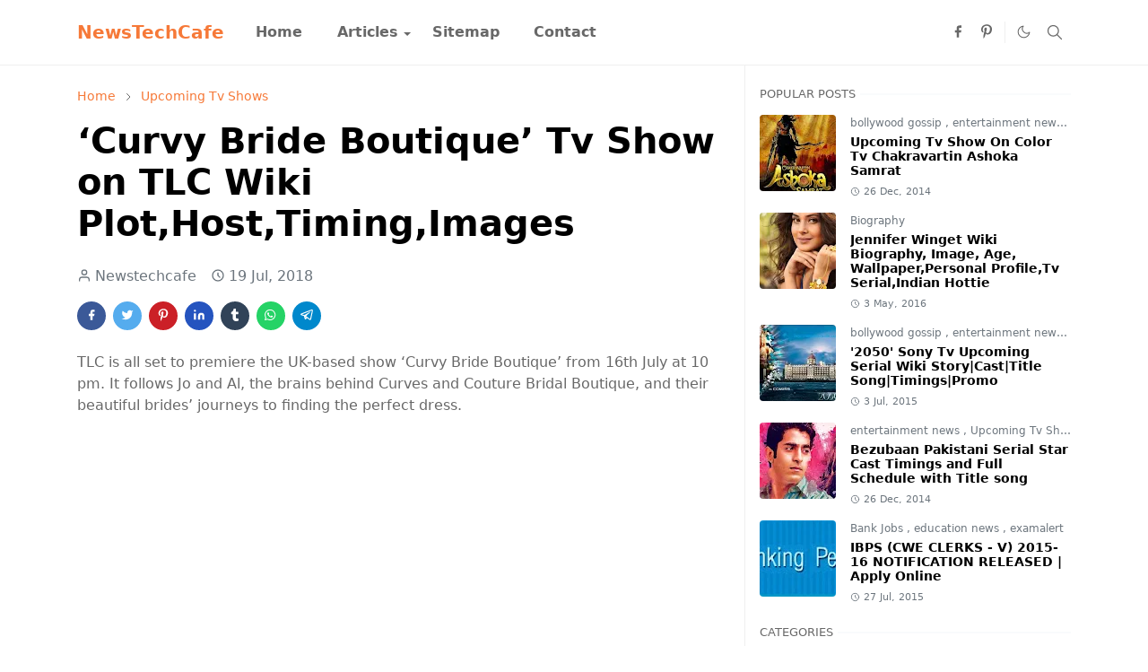

--- FILE ---
content_type: text/html; charset=UTF-8
request_url: https://www.newstechcafe.com/2018/07/curvy-bride-boutique-tv-show-on-tlc.html
body_size: 22121
content:
<!DOCTYPE html>
<html dir='ltr' lang='en-GB'>
<head>
<script async='async' crossorigin='anonymous' src='https://pagead2.googlesyndication.com/pagead/js/adsbygoogle.js?client=ca-pub-2679178607097495'></script>
<script async='async' custom-element='amp-auto-ads' src='https://cdn.ampproject.org/v0/amp-auto-ads-0.1.js'>
</script>
<script>/*<![CDATA[*/function rmurl(e,t){var r=new RegExp(/\?m=0|&m=0|\?m=1|&m=1/g);return r.test(e)&&(e=e.replace(r,""),t&&window.history.replaceState({},document.title,e)),e}const currentUrl=rmurl(location.toString(),!0);null!==localStorage&&"dark"==localStorage.getItem("theme")&&(document.querySelector("html").className="dark-mode");/*]]>*/</script>
<meta content='text/html; charset=UTF-8' http-equiv='Content-Type'/>
<meta content='width=device-width,initial-scale=1' name='viewport'/>
<!-- Primary Meta Tags -->
<link href='https://www.newstechcafe.com/2018/07/curvy-bride-boutique-tv-show-on-tlc.html' rel='canonical'/>
<meta content='https://www.newstechcafe.com/2018/07/curvy-bride-boutique-tv-show-on-tlc.html' property='og:url'/>
<meta content='TV Serial,Show and GK Capsule|NewsTechCafe Team' name='author'/>
<meta content='TV Serial,Show and GK Capsule|NewsTechCafe' name='application-name'/>
<meta content='general' name='rating'/>
<!-- Favicon -->
<link href='https://www.newstechcafe.com/favicon.ico' rel='icon' type='image/x-icon'/>
<!-- Theme Color -->
<meta content='#ffffff' name='theme-color'/>
<meta content='#ffffff' name='msapplication-TileColor'/>
<meta content='#ffffff' name='msapplication-navbutton-color'/>
<meta content='#ffffff' name='apple-mobile-web-app-status-bar-style'/>
<meta content='yes' name='apple-mobile-web-app-capable'/>
<!-- Title -->
<title> &#8216;Curvy Bride Boutique&#8217; Tv Show on TLC Wiki Plot,Host,Timing,Images - TV Serial,Show and GK Capsule|NewsTechCafe</title>
<meta content=' ‘Curvy Bride Boutique’ Tv Show on TLC Wiki Plot,Host,Timing,Images - TV Serial,Show and GK Capsule|NewsTechCafe' name='title'/>
<meta content=' ‘Curvy Bride Boutique’ Tv Show on TLC Wiki Plot,Host,Timing,Images - TV Serial,Show and GK Capsule|NewsTechCafe' property='og:title'/>
<meta content=' ‘Curvy Bride Boutique’ Tv Show on TLC Wiki Plot,Host,Timing,Images - TV Serial,Show and GK Capsule|NewsTechCafe' name='twitter:title'/>
<!-- Image -->
<meta content='https://blogger.googleusercontent.com/img/b/R29vZ2xl/AVvXsEgikT7vIRNIezX_qCsuDPNgocGLA3YSV0ojJWKOra9Ad5shLRfVhwr3mwEf915ohB3saI4Yf3ZgRIEVCJ-7h36UBaPQONXlwOA765hNHIXikijpZ1g5K11YJUbotWK4OVohVJMzPpm6YHo/s640/Curvy+Bride+Boutique.jpg' property='og:image'/>
<meta content='https://blogger.googleusercontent.com/img/b/R29vZ2xl/AVvXsEgikT7vIRNIezX_qCsuDPNgocGLA3YSV0ojJWKOra9Ad5shLRfVhwr3mwEf915ohB3saI4Yf3ZgRIEVCJ-7h36UBaPQONXlwOA765hNHIXikijpZ1g5K11YJUbotWK4OVohVJMzPpm6YHo/s640/Curvy+Bride+Boutique.jpg' name='twitter:image'/>
<!-- Description -->
<meta content='Tv Serials,Biography,English Shows,IBPS,SSC,Railway Exam Study Material ,Television News,Title song,Tv Shows, IPO News' name='description'/>
<meta content='Tv Serials,Biography,English Shows,IBPS,SSC,Railway Exam Study Material ,Television News,Title song,Tv Shows, IPO News' property='og:description'/>
<meta content='Tv Serials,Biography,English Shows,IBPS,SSC,Railway Exam Study Material ,Television News,Title song,Tv Shows, IPO News' name='twitter:description'/>
<!-- Open Graph / Facebook -->
<meta content='' property='fb:app_id'/>
<meta content='' property='article:author'/>
<meta content='website' property='og:type'/>
<meta content='en-GB' property='og:locale'/>
<meta content='TV Serial,Show and GK Capsule|NewsTechCafe' property='og:site_name'/>
<meta content='https://www.newstechcafe.com/2018/07/curvy-bride-boutique-tv-show-on-tlc.html' property='og:url'/>
<meta content=' ‘Curvy Bride Boutique’ Tv Show on TLC Wiki Plot,Host,Timing,Images' property='og:image:alt'/>
<!-- Twitter -->
<meta content='' name='twitter:site'/>
<meta content='' name='twitter:creator'/>
<meta content='summary_large_image' name='twitter:card'/>
<meta content='https://www.newstechcafe.com/2018/07/curvy-bride-boutique-tv-show-on-tlc.html' name='twitter:url'/>
<meta content=' ‘Curvy Bride Boutique’ Tv Show on TLC Wiki Plot,Host,Timing,Images' name='twitter:image:alt'/>
<!-- Feed -->
<link rel="alternate" type="application/atom+xml" title="TV Serial,Show and GK Capsule|NewsTechCafe - Atom" href="https://www.newstechcafe.com/feeds/posts/default" />
<link rel="alternate" type="application/rss+xml" title="TV Serial,Show and GK Capsule|NewsTechCafe - RSS" href="https://www.newstechcafe.com/feeds/posts/default?alt=rss" />
<link rel="service.post" type="application/atom+xml" title="TV Serial,Show and GK Capsule|NewsTechCafe - Atom" href="https://www.blogger.com/feeds/3956042296257504502/posts/default" />

<link rel="alternate" type="application/atom+xml" title="TV Serial,Show and GK Capsule|NewsTechCafe - Atom" href="https://www.newstechcafe.com/feeds/6278060073061356485/comments/default" />
<link href='https://cdn.jsdelivr.net/npm/bootstrap@5.1.3/dist/css/bootstrap.min.css' media='print' onload='if(media!="all")media="all"' rel='stylesheet'/><noscript><link href='https://cdn.jsdelivr.net/npm/bootstrap@5.1.3/dist/css/bootstrap.min.css' rel='stylesheet'/></noscript>
<style id='page-skin-1' type='text/css'><!--
/*
-----------------------------------------------
JetTheme Blogger Template
Name		: JetTheme Core
Version		: 2.9
Designer	: jettheme
URL			: www.jettheme.com
-----------------------------------------------
*/
:root{--bs-font-sans-serif:system-ui,-apple-system,Segoe UI,Helvetica Neue,Arial,Noto Sans,Liberation Sans,sans-serif,Apple Color Emoji,Segoe UI Emoji,Segoe UI Symbol,Noto Color Emoji;--bs-body-bg:#ffffff;--bs-body-color:#686868;--jt-primary:#f67938;--jt-heading-color:#000000;--jt-heading-link:#000000;--jt-heading-hover:#f67938;--jt-link-color:#f67938;--jt-link-hover:#f46013;--jt-blockquote:#f67938;--jt-btn-primary:#f67938;--jt-btn-primary-hover:#f46013;--jt-btn-light-hover:#000000;--jt-border-light:#efefef;--jt-bg-light:#f3f7f9;--jt-archive-bg:#fff;--jt-nav-color:#686868;--jt-nav-hover:#f67938;--jt-nav-selected:#f67938;--jt-dropdown-bg:#ffffff;--jt-dropdown-color:#686868;--jt-dropdown-hover:#f67938;--jt-dropdown-selected:#f67938;--jt-header-bg:#ffffff;--jt-header-color:#686868;--jt-header-border:#efefef;--jt-footer-bg:#212529;--jt-footer-color:#9fa6ad;--jt-footer-link:#9fa6ad;--jt-footer-border:#323539;--jt-socket-bg:#09080c;--jt-socket-color:#9fa6ad}.dark-mode{--bs-body-bg:hsl(210,11%,15%);--bs-body-color:hsl(210,11%,80%);--jt-heading-color:hsl(210,11%,80%);--jt-heading-link:hsl(210,11%,80%);--jt-btn-light-hover:hsl(210,11%,85%);--jt-border-light:hsl(210,11%,20%);--jt-bg-light:hsl(210,11%,20%);--jt-archive-bg:hsl(210,11%,17%);--jt-nav-color:hsl(210,11%,70%);--jt-dropdown-bg:hsl(210,11%,18%);--jt-dropdown-color:hsl(210,11%,70%);--jt-header-bg:hsl(210,11%,15%);--jt-header-color:hsl(210,11%,80%);--jt-header-border:hsl(210,11%,20%);--jt-footer-bg:hsl(210,11%,15%);--jt-footer-color:hsl(210,11%,80%);--jt-footer-border:hsl(210,11%,20%);--jt-socket-bg:hsl(210,11%,17%);--jt-socket-color:hsl(210,11%,80%)}body{font:normal normal 16px system-ui,-apple-system,Segoe UI,Helvetica Neue,Arial,Noto Sans,Liberation Sans,sans-serif,Apple Color Emoji,Segoe UI Emoji,Segoe UI Symbol,Noto Color Emoji;color:var(--bs-body-color);background-color:var(--bs-body-bg);line-height:1.5;-webkit-font-smoothing:antialiased;-moz-osx-font-smoothing:grayscale;text-rendering:optimizeLegibility}.d-block{display:none}.h1,.h2,.h3,.h4,.h5,.h6,h1,h2,h3,h4,h5,h6{font:normal bold 40px var(--bs-font-sans-serif)}a{transition-property:background-color,border-color,color,fill,stroke;transition-timing-function:cubic-bezier(.4,0,.2,1);transition-duration:.3s;text-decoration:none;color:var(--jt-link-color)}a:hover{color:var(--jt-link-hover)}.fs-7{font-size:.875rem}.fs-8{font-size:.75rem}.fs-9{font-size:.7rem}.btn{box-shadow:none!important}.btn-sm{min-width:32px;min-height:32px}img,svg,iframe{max-width:100%}img{height:auto;object-fit:cover}label{cursor:pointer}.visually-hidden{position:unset!important}.form-control:focus{box-shadow:none;border-color:var(--jt-primary)}.form-control::placeholder{opacity:.5}.dropdown-toggle::after{border-width:.25em .25em 0}.dropdown-menu{margin:0;padding:0}.px-3{padding-right:1rem;padding-left:1rem}.ratio:before{content:none}.ratio-1x1{padding-bottom:100%}.ratio-4x3{padding-bottom:75%}.ratio-16x9{padding-bottom:56.25%}.ratio-21x9{padding-bottom:43%}.object-cover{object-fit:cover}.jt-text-primary,.hover-text-primary:hover,input:checked~.check-text-primary{color:var(--jt-primary)!important}.jt-btn-primary,.jt-btn-outline-primary:hover{color:#fff;background-color:var(--jt-btn-primary);border-color:var(--jt-btn-primary)}.jt-btn-light{color:var(--bs-body-color);background-color:var(--jt-bg-light);border-color:var(--jt-bg-light)}.jt-btn-light:hover{color:var(--jt-btn-light-hover)}.jt-btn-primary:hover,.hover-btn-primary:hover,input:checked+.jt-btn-outline-primary{color:#fff!important;background-color:var(--jt-btn-primary-hover)!important;border-color:var(--jt-btn-primary-hover)!important}.jt-btn-outline-primary{color:var(--jt-btn-primary);border-color:var(--jt-btn-primary)}.jt-bg-primary{background-color:var(--jt-primary)}.jt-bg-light{background-color:var(--jt-bg-light)}.bg-archive{background-color:var(--jt-archive-bg)}.jt-border-light{border-color:var(--jt-border-light)!important}input:checked~.d-block-check{display:block!important}input:checked~.d-none-check{display:none!important}.dropdown-menu,.accordion-item,.accordion-header{background-color:var(--bs-body-bg);color:var(--bs-body-color);border-color:var(--jt-border-light)}.lazyload{transition-property:opacity;transition-timing-function:cubic-bezier(.4,0,.2,1);transition-duration:.3s;opacity:0}.lazyload.loaded{opacity:1}pre{background-color:var(--jt-bg-light);margin-bottom:1rem;padding:1rem;font-size:.75rem}blockquote{border-left:5px solid var(--jt-blockquote);color:inherit;font-size:1.125rem;margin-bottom:1.5rem;margin-top:1.5rem;padding-left:1rem}.header-animate.header-hidden{transform:translateY(-100%);box-shadow:none!important}#header{background-color:var(--jt-header-bg);color:var(--jt-header-color);transition-property:transform;transition-timing-function:cubic-bezier(.4,0,.2,1);transition-duration:.3s;min-height:50px;border-bottom:1px solid var(--jt-header-border)}.header-social{border-right:1px solid var(--jt-header-border)}.jt-icon{display:inline-block;height:1em;vertical-align:-.15em;width:1em;fill:none;stroke:currentColor;stroke-linecap:round;stroke-linejoin:round;stroke-width:2}.jt-icon-center{font-family:sans-serif}.icon-dark,.dark-mode .icon-light{display:none}.dark-mode .icon-dark{display:block}#dark-toggler,#search-toggler,#navbar-toggler{line-height:1}#dark-toggler{font-size:17px}#footer{background-color:var(--jt-footer-bg);color:var(--jt-footer-color);border-top:1px solid var(--jt-footer-border)}#socket{background-color:var(--jt-socket-bg);color:var(--jt-socket-color)}#navbar{z-index:9999}#navbar .menu-item{position:relative}#navbar .nav-link{min-height:40px}#navbar .dropdown-toggle{cursor:pointer;align-items:center;display:flex}#navbar.d-block,#navbar .dropdown-menu,#navbar .nav-link,#navbar .dropdown-toggle{-webkit-transition:.3s;-ms-transition:.3s;-o-transition:.3s;transition:.3s}#navbar .navbar-nav>.menu-item>.nav-link{font:normal bold 16px var(--bs-font-sans-serif);line-height:1.5;color:var(--jt-nav-color)}#navbar .navbar-nav>.menu-item:hover>.nav-link,#navbar .navbar-nav>.menu-item:hover>.dropdown-toggle{color:var(--jt-nav-hover)}#navbar .navbar-nav>.menu-item>.nav-link.active,#navbar .navbar-nav>.menu-item>.active~.dropdown-toggle{color:var(--jt-nav-selected)}.logo-wrap{width:200px}#search-header .dropdown-menu{background-color:var(--jt-dropdown-bg);color:var(--jt-dropdown-color);border-color:var(--jt-header-border);min-width:300px;right:0;top:100%}.blog-admin{display:none}#pagination li+li{margin-left:5px}.no-items{display:none}.feature-image,.separator,.tr-caption-container{margin-bottom:1rem}.tr-caption-container{width:100%}.separator a,.tr-caption-container a{margin:0!important;padding:0!important}.tr-caption{font-size:12px;font-style:italic}.widget:last-child{margin-bottom:0!important}#post-body .widget{margin-top:1.5rem}.item-title{color:var(--jt-heading-link)}.item-title:hover{color:var(--jt-heading-hover)}#comment-editor{width:100%}#primary .widget-title{font-weight:300;text-transform:uppercase}#footer .widget-title{text-transform:uppercase}#footer .widget-title,#sidebar .widget-title{font-size:13px!important}#footer .widget-title:after{content:"";display:block;width:50px;border-bottom:2px solid var(--jt-primary);margin-top:10px}#primary .widget-title>span{background-color:var(--bs-body-bg);padding-right:5px;position:relative}#main .widget-title:before,#sidebar .widget-title:before{background-color:var(--jt-bg-light);content:"";height:1px;display:block;position:absolute;top:50%;transform:translateY(-50%);width:100%}#main .widget-title:before{border-right:30px solid var(--jt-primary);height:5px}.send-success:not(.loading) .contact-form-msg,.send-error:not(.loading) .contact-form-msg{display:block!important}.send-success .contact-form-msg{border-color:rgba(25,135,84,.3)!important}.send-error .contact-form-msg{border-color:rgba(255,193,7,.3)!important}.send-success .contact-form-msg:before{content:attr(data-success)}.send-error .contact-form-msg:before{content:attr(data-error)}hr.example-ads:before{content:"Advertisement here"}hr.example-ads{background-color:var(--jt-bg-light);border-radius:.25rem;font-size:.875rem;height:auto;margin:0;opacity:1;padding:1.5rem 0;text-align:center}body>.google-auto-placed{margin:0 auto 1.5rem;max-width:1108px}.google-auto-placed>ins{margin:0!important}.h1,h1{font-size:calc(1.375rem + 1.5vw)}.h2,h2{font-size:calc(1.325rem + .9vw)}.h3,h3{font-size:calc(1.3rem + .6vw)}.h4,h4{font-size:calc(1.275rem + .3vw)}.h5,h5{font-size:18px}.h6,h6{font-size:16px}.entry-title{color:var(--jt-heading-color)}.entry-text h1,.entry-text h2,.entry-text h3,.entry-text h4,.entry-text h5,.entry-text h6{color:var(--jt-heading-color);padding-top:1em;margin-bottom:1rem}.entry-text li{margin-bottom:.5rem}@media (min-width:576px){.ratio-sm-4x3{padding-bottom:75%}.ratio-sm-16x9{padding-bottom:56.25%}.border-sm-end{border-right-width:1px!important;border-right-style:solid}#post-pager .next-page{border-left:1px solid}}@media (min-width:768px){.position-md-relative{position:relative}.border-md-end{border-right-width:1px!important;border-right-style:solid}}@media (min-width:992px){.d-lg-flex{display:flex}.col-lg-4{flex:0 0 auto;width:33.33333333%}.col-lg-8{flex:0 0 auto;width:66.66666667%}.border-lg-end{border-right-width:1px!important;border-right-style:solid}#navbar .navbar-nav>.menu-item{display:flex}#navbar .dropdown-menu{background-color:var(--jt-dropdown-bg);border-color:var(--jt-header-border);margin-top:-10px;display:block;opacity:0;visibility:hidden;pointer-events:none;box-shadow:5px 10px 10px -5px rgba(0,0,0,.14);top:100%;min-width:150px}#navbar .dropdown-menu .nav-link{padding-right:20px;font-size:15px;color:var(--jt-dropdown-color)}#navbar .dropdown-menu .dropdown-toggle{position:absolute;right:10px;top:20px}#navbar .dropdown-menu .dropdown-menu{left:100%;top:-1px}#navbar .dropdown-menu .menu-item:hover>.nav-link,#navbar .dropdown-menu .menu-item:hover>.dropdown-toggle{color:var(--jt-dropdown-hover)}#navbar .dropdown-menu .menu-item>.nav-link.active,#navbar .dropdown-menu .menu-item>.active~.dropdown-toggle{color:var(--jt-dropdown-selected)}#navbar .menu-item:hover>.dropdown-menu{opacity:1;visibility:visible;pointer-events:unset;margin:0}#navbar .navbar-nav>.menu-item>.nav-link{padding:1.5rem 1.2rem;white-space:nowrap}#navbar .navbar-nav>.menu-item>.dropdown-toggle{bottom:0;pointer-events:none;position:absolute;right:5px;top:3px}#sidebar{border-left:1px solid var(--jt-border-light)}#footer-widget .widget{margin-bottom:0!important}}@media (min-width:1200px){.container{max-width:1140px}.h1,h1{font-size:40px}.h2,h2{font-size:26px}.h3,h3{font-size:22px}.h4,h4{font-size:20px}}@media (min-width:1400px){.container{max-width:1320px}}@media (max-width:991.98px){input:checked~.dropdown-menu{display:block}input:checked+.dropdown-toggle{color:var(--jt-dropdown-selected)}.logo-wrap{width:150px}#search-header .dropdown-menu{width:100%}#navbar{background-color:var(--jt-header-bg);padding-top:70px;padding-bottom:30px;position:fixed;left:0;right:0;top:0;bottom:0;width:auto}#navbar.d-block{opacity:0;transform:translateX(-20%)}#navbar.show{transform:translateX(0);opacity:1}#navbar .navbar-nav{max-height:100%;overflow-y:auto}#navbar-toggle:checked~#header-main #navbar{display:block}#navbar .nav-link{border-bottom:1px solid var(--jt-header-border);font-size:16px!important;color:var(--jt-dropdown-color)}#navbar .menu-item:hover>.nav-link{color:var(--jt-dropdown-hover)}#navbar .active>.nav-link{color:var(--jt-dropdown-selected)}#navbar .dropdown-toggle{border-left:1px solid var(--jt-header-border);height:2.5rem;padding:0 1rem;position:absolute;right:0;top:0}#navbar .dropdown-menu{background-color:var(--jt-dropdown-bg);border:none;padding-left:10px}#sidebar{border-top:1px solid var(--jt-border-light)}}@media (max-width:575.98px){.feature-posts .item-thumbnail{margin-bottom:-150px}.feature-posts .item-thumbnail a{border-radius:0!important;box-shadow:none!important;padding-bottom:75%}.feature-posts .item-content{background-color:var(--bs-body-bg);border:5px solid;border-radius:.25rem}#post-pager .prev-page+.next-page{border-top:1px solid}.full-width,.px-3 .google-auto-placed{margin-left:-1rem;margin-right:-1rem;width:auto!important}#footer-widget .widget{padding-left:3rem;padding-right:3rem}}
/*Your custom CSS is here*/

--></style>
<!-- Your Style and Script before </head> is here -->
</head><body class="d-block is-single"><textarea disabled readonly id="element-h" style="display:none"><style>/*<link href='https://www.blogger.com/dyn-css/authorization.css?targetBlogID=3956042296257504502&amp;zx=bc0bce4b-0a31-4c08-891e-a44168554e28' media='none' onload='if(media!=&#39;all&#39;)media=&#39;all&#39;' rel='stylesheet'/><noscript><link href='https://www.blogger.com/dyn-css/authorization.css?targetBlogID=3956042296257504502&amp;zx=bc0bce4b-0a31-4c08-891e-a44168554e28' rel='stylesheet'/></noscript>
<meta name='google-adsense-platform-account' content='ca-host-pub-1556223355139109'/>
<meta name='google-adsense-platform-domain' content='blogspot.com'/>

<script async src="https://pagead2.googlesyndication.com/pagead/js/adsbygoogle.js?client=ca-pub-2679178607097495&host=ca-host-pub-1556223355139109" crossorigin="anonymous"></script>

<!-- data-ad-client=ca-pub-2679178607097495 -->

</head>
<body>
<amp-auto-ads data-ad-client='ca-pub-2679178607097495' type='adsense'>
</amp-auto-ads>
*/</style></textarea>
<header class='header-animate sticky-top navbar py-0 navbar-expand-lg' content='itemid' id='header' itemid='#header' itemscope='itemscope' itemtype='https://schema.org/WPHeader'>
<input class='d-none' id='navbar-toggle' type='checkbox'/>
<div class='container position-relative px-3 flex-nowrap section' id='header-main'><div class='widget HTML' data-version='2' id='HTML10'>
<a class='navbar-brand fw-bold' href='https://www.newstechcafe.com/'>
NewsTechCafe
</a>
</div><div class='widget LinkList d-flex align-self-stretch align-items-center order-lg-1 ms-auto' data-version='2' id='LinkList10'>
<div class='header-social d-flex pe-1'><a aria-label='facebook' class='px-2 text-reset jt-icon-center i-facebook' href='https://www.facebook.com/technologytok/' rel='noopener' target='_blank'><svg aria-hidden='true' class='jt-icon'><use xlink:href='#i-facebook'></use></svg></a><a aria-label='pinterest' class='px-2 text-reset jt-icon-center i-pinterest' href='https://in.pinterest.com/newstechcafe/' rel='noopener' target='_blank'><svg aria-hidden='true' class='jt-icon'><use xlink:href='#i-pinterest'></use></svg></a></div>
<div class='d-flex align-self-stretch align-items-center ps-1' id='dark-header'>
<label aria-label='Toggle Dark Mode' class='p-2 jt-icon-center' id='dark-toggler'><svg aria-hidden='true' class='jt-icon'><use class='icon-light' xlink:href='#i-moon'></use><use class='icon-dark' xlink:href='#i-sun'></use></svg></label>
</div>
<div class='d-flex align-self-stretch align-items-center position-md-relative' id='search-header'>
<input class='d-none' id='search-toggle' type='checkbox'/>
<label aria-label='Toggle search' class='p-2 check-text-primary hover-text-primary jt-icon-center' for='search-toggle' id='search-toggler'><svg aria-hidden='true' class='fs-5 jt-icon'><use xlink:href='#i-search'></use></svg></label>
<div class='dropdown-menu p-1 shadow-sm d-block-check'>
<form action='https://www.newstechcafe.com/search' class='input-group' method='GET' target='_top'>
<input class='form-control fs-7 border-0 rounded-0 bg-transparent text-reset' id='search-input' name='q' placeholder='Enter your search' required='required' type='text' value=''/>
<input name='max-results' type='hidden' value='10'/>
<button class='btn btn-sm fw-bold py-2 px-4 rounded-pill border-0 jt-btn-primary m-0' type='submit'>Search</button>
</form>
</div>
</div>
<div class='d-flex align-self-stretch align-items-center d-lg-none'>
<label aria-label='Toggle navigation' class='p-1 jt-icon-center hover-text-primary' for='navbar-toggle' id='navbar-toggler'><svg aria-hidden='true' class='fs-3 jt-icon'><use xlink:href='#i-menu'></use></svg></label>
</div>
</div><div class='widget LinkList collapse navbar-collapse' data-version='2' id='navbar'>
<label class='d-flex position-absolute fs-1 d-lg-none mt-4 me-4 top-0 end-0' for='navbar-toggle'><svg aria-hidden='true' class='jt-icon'><use xlink:href='#i-close'></use></svg></label>
<ul class='navbar-nav px-4 p-lg-0 container' itemscope='itemscope' itemtype='http://schema.org/SiteNavigationElement' role='menu'>
<li class="menu-item"><a class='nav-link' href='/' itemprop='url' role='menuitem'>
<span itemprop='name'>Home</span></a>
</li><li class="menu-item"><a class='nav-link' href='https://www.newstechcafe.com/search/label/regional%20serial?&max-results=5' itemprop='url' role='menuitem'>
<span itemprop='name'>Articles</span></a>
<input class='d-none' id='sub-toggle-2' type='checkbox'/><label class='dropdown-toggle' for='sub-toggle-2'></label> <ul class="dropdown-menu rounded-0"> <li class="d-none"> 
</li><li class="menu-item"><a class='nav-link' href='/search/label/Cast?&max-results=5' itemprop='url' role='menuitem'>
<span itemprop='name'>Biography</span></a>
</li><li class="menu-item"><a class='nav-link' href='/search/label/Web%20Series?&max-results=15' itemprop='url' role='menuitem'>
<span itemprop='name'>Web Series</span></a>
</li><li class="menu-item"><a class='nav-link' href='https://www.newstechcafe.com/search/label/Upcoming%20Tv%20Shows?&max-results=15' itemprop='url' role='menuitem'>
<span itemprop='name'>TV Series</span></a>
</li> </ul> 
</li><li class="menu-item"><a class='nav-link' href='/p/sitemap.html' itemprop='url' role='menuitem'>
<span itemprop='name'>Sitemap</span></a>
</li><li class="menu-item"><a class='nav-link' href='/p/contact-us.html' itemprop='url' role='menuitem'>
<span itemprop='name'>Contact</span></a></li></ul>
</div></div>
</header>
<!--Main Content-->
<div id='primary'>
<div class='container px-0'>
<div class='d-lg-flex' id='main-content'>
<div class='col-lg-8 px-3' id='main'>
<div class='pt-4 no-items section' id='before-post'>
</div>
<div class='pt-4 pb-5 section' id='blog-post'><div class='widget Blog' data-version='2' id='Blog1'>
<div itemscope='itemscope' itemtype='https://schema.org/BreadcrumbList' style='--bs-breadcrumb-divider: url("data:image/svg+xml,%3Csvg xmlns=&#39;http://www.w3.org/2000/svg&#39; height=&#39;8&#39; width=&#39;8&#39; fill=&#39;none&#39; viewbox=&#39;0 0 24 24&#39; stroke=&#39;%23686868&#39;%3E%3Cpath stroke-linecap=&#39;round&#39; stroke-linejoin=&#39;round&#39; stroke-width=&#39;1&#39; d=&#39;M 0.5,0.5 4,4 0.5,7.5&#39;/%3E%3C/svg%3E");'>
<ol class='breadcrumb d-block text-nowrap fs-7 overflow-hidden text-truncate'>
<li class='breadcrumb-item d-inline-block' itemprop='itemListElement' itemscope='itemscope' itemtype='https://schema.org/ListItem'>
<a href='https://www.newstechcafe.com/' itemprop='item' rel='tag' title='Home'><span itemprop='name'>Home</span></a>
<meta content='1' itemprop='position'/>
</li>
<li class='breadcrumb-item d-inline-block' itemprop='itemListElement' itemscope='itemscope' itemtype='https://schema.org/ListItem'>
<a href='https://www.newstechcafe.com/search/label/Upcoming%20Tv%20Shows?max-results=10' itemprop='item' rel='tag' title='Upcoming Tv Shows'><span itemprop='name'>Upcoming Tv Shows</span></a>
<meta content='2' itemprop='position'/>
</li>
</ol>
</div>
<article class='mb-5' id='single-content'>
<script type='application/ld+json'>
{
  "@context": "http://schema.org/",
  "@type": "NewsArticle",
  "mainEntityOfPage": {
    "@type": "WebPage",
    "@id": "https://www.newstechcafe.com/2018/07/curvy-bride-boutique-tv-show-on-tlc.html"
  },
  "author": {
    "@type": "Person",
    "name": "Newstechcafe",
    "url": "https://www.blogger.com/profile/17448036324648539537"
  },
  "publisher": {
    "@type": "Organization",
    "name": "TV Serial,Show and GK Capsule|NewsTechCafe"
  },
  "headline": " &#8216;Curvy Bride Boutique&#8217; Tv Show on TLC Wiki Plot,Host,Timing,Images",
  "description": "Tv Serials,Biography,English Shows,IBPS,SSC,Railway Exam Study Material ,Television News,Title song,Tv Shows, IPO News",
  "image": "https://blogger.googleusercontent.com/img/b/R29vZ2xl/AVvXsEgikT7vIRNIezX_qCsuDPNgocGLA3YSV0ojJWKOra9Ad5shLRfVhwr3mwEf915ohB3saI4Yf3ZgRIEVCJ-7h36UBaPQONXlwOA765hNHIXikijpZ1g5K11YJUbotWK4OVohVJMzPpm6YHo/s640/Curvy+Bride+Boutique.jpg",
  "datePublished": "2018-07-19T22:42:00+05:30",
  "dateModified": "2018-07-19T22:42:01+05:30"
}
</script>
<header class='entry-header mb-3'>
<h1 class='entry-title mb-4'> &#8216;Curvy Bride Boutique&#8217; Tv Show on TLC Wiki Plot,Host,Timing,Images</h1>
<div class='entry-meta mb-3 text-secondary d-flex flex-wrap fw-light'>
<div class='me-3'><svg aria-hidden='true' class='me-1 jt-icon'><use xlink:href='#i-user'></use></svg>Newstechcafe</div>
<div class='me-3'><svg aria-hidden='true' class='me-1 jt-icon'><use xlink:href='#i-clock'></use></svg><span class='date-format' data-date='2018-07-19T22:42:00+05:30'>19 Jul, 2018</span></div>
</div>
</header>
<div class='social-share mb-3'>
<div class='d-flex fs-5'>
<a class='me-2 mb-2 btn btn-sm jt-icon-center text-white rounded-pill' href='https://www.facebook.com/sharer.php?u=https://www.newstechcafe.com/2018/07/curvy-bride-boutique-tv-show-on-tlc.html' rel='nofollow noopener noreferrer' style='background-color:#3b5998' target='_blank' title='Facebook Share'><svg aria-hidden='true' class='jt-icon'><use xlink:href='#i-facebook'></use></svg></a>
<a class='me-2 mb-2 btn btn-sm jt-icon-center text-white rounded-pill' href='https://twitter.com/intent/tweet?url=https://www.newstechcafe.com/2018/07/curvy-bride-boutique-tv-show-on-tlc.html' rel='nofollow noopener noreferrer' style='background-color:#55acee' target='_blank' title='Tweet This'><svg aria-hidden='true' class='jt-icon'><use xlink:href='#i-twitter'></use></svg></a>
<a class='me-2 mb-2 btn btn-sm jt-icon-center text-white rounded-pill' href='https://pinterest.com/pin/create/button/?url=https://www.newstechcafe.com/2018/07/curvy-bride-boutique-tv-show-on-tlc.html&media=https://blogger.googleusercontent.com/img/b/R29vZ2xl/AVvXsEgikT7vIRNIezX_qCsuDPNgocGLA3YSV0ojJWKOra9Ad5shLRfVhwr3mwEf915ohB3saI4Yf3ZgRIEVCJ-7h36UBaPQONXlwOA765hNHIXikijpZ1g5K11YJUbotWK4OVohVJMzPpm6YHo/s640/Curvy+Bride+Boutique.jpg' rel='nofollow noopener noreferrer' style='background-color:#cb2027' target='_blank' title='Pin It'><svg aria-hidden='true' class='jt-icon'><use xlink:href='#i-pinterest'></use></svg></a>
<a class='me-2 mb-2 btn btn-sm jt-icon-center text-white rounded-pill' href='https://www.linkedin.com/sharing/share-offsite/?url=https://www.newstechcafe.com/2018/07/curvy-bride-boutique-tv-show-on-tlc.html' rel='nofollow noopener noreferrer' style='background-color:#2554bf' target='_blank' title='Linkedin Share'><svg aria-hidden='true' class='jt-icon'><use xlink:href='#i-linkedin'></use></svg></a>
<a class='me-2 mb-2 btn btn-sm jt-icon-center text-white rounded-pill' href='https://www.tumblr.com/share/link?url=https://www.newstechcafe.com/2018/07/curvy-bride-boutique-tv-show-on-tlc.html' rel='nofollow noopener noreferrer' style='background-color:#314358' target='_blank' title='Tumblr Share'><svg aria-hidden='true' class='jt-icon'><use xlink:href='#i-tumblr'></use></svg></a>
<a class='me-2 mb-2 btn btn-sm jt-icon-center text-white rounded-pill' href='https://wa.me/?text=https://www.newstechcafe.com/2018/07/curvy-bride-boutique-tv-show-on-tlc.html' rel='nofollow noopener noreferrer' style='background-color:#25d366' target='_blank' title='Share to whatsapp'><svg aria-hidden='true' class='jt-icon'><use xlink:href='#i-whatsapp'></use></svg></a>
<a class='me-2 mb-2 btn btn-sm jt-icon-center text-white rounded-pill' href='https://t.me/share/url?url=https://www.newstechcafe.com/2018/07/curvy-bride-boutique-tv-show-on-tlc.html' rel='nofollow noopener noreferrer' style='background-color:#0088cc' target='_blank' title='Share to telegram'><svg aria-hidden='true' class='jt-icon'><use xlink:href='#i-telegram'></use></svg></a>
</div>
</div>
<div class='entry-text text-break mb-5' id='post-body'>
<div id='seoneurons-target'>
<div dir="ltr" style="text-align: left;" trbidi="on">
TLC is all set to premiere the UK-based show &#8216;Curvy Bride Boutique&#8217; from 16th July at 10 pm. It follows Jo and Al, the brains behind Curves and Couture Bridal Boutique, and their beautiful brides&#8217; journeys to finding the perfect dress.<br />
<br />
Tucked away in rural Essex, the appointment-only Curvy Brides Boutique is a paradise for its clients. With rails full of wedding dresses from size 16 to 40 ready to try on, Jo and Alison are standing by to make sure brides feel amazing on the inside as well as look incredible on the outside.<br />
<table align="center" cellpadding="0" cellspacing="0" class="tr-caption-container" style="margin-left: auto; margin-right: auto; text-align: center;"><tbody>
<tr><td style="text-align: center;"><a href="https://blogger.googleusercontent.com/img/b/R29vZ2xl/AVvXsEgikT7vIRNIezX_qCsuDPNgocGLA3YSV0ojJWKOra9Ad5shLRfVhwr3mwEf915ohB3saI4Yf3ZgRIEVCJ-7h36UBaPQONXlwOA765hNHIXikijpZ1g5K11YJUbotWK4OVohVJMzPpm6YHo/s1600/Curvy+Bride+Boutique.jpg" imageanchor="1" style="margin-left: auto; margin-right: auto;"><img alt=" &#8216;Curvy Bride Boutique&#8217; Tv Show on TLC Wiki Plot,Host,Timing,Images" border="0" data-original-height="1000" data-original-width="1000" height="640" loading="lazy" src="https://blogger.googleusercontent.com/img/b/R29vZ2xl/AVvXsEgikT7vIRNIezX_qCsuDPNgocGLA3YSV0ojJWKOra9Ad5shLRfVhwr3mwEf915ohB3saI4Yf3ZgRIEVCJ-7h36UBaPQONXlwOA765hNHIXikijpZ1g5K11YJUbotWK4OVohVJMzPpm6YHo/s640-rw/Curvy+Bride+Boutique.jpg" title=" &#8216;Curvy Bride Boutique&#8217; Tv Show on TLC Wiki Plot,Host,Timing,Images" width="640" /></a></td></tr>
<tr><td class="tr-caption" style="text-align: center;">&nbsp;<b><u>&#8216;Curvy Bride Boutique&#8217; Tv Show on TLC Wiki Plot,Host,Timing,Images</u></b></td></tr>
</tbody></table>
<!-- adsense --><br />
Inspired by difficult experiences of their own, the duo set out to become not just wedding dress experts, but fairy godmothers for brides-in-need. They know how stressful it can be for larger women &#8211; struggling with a lack of confidence or previously facing humiliating treatment in high street stores. Not to mention the critical scrutiny from friends and family and even their partner, as they make the long walk down the aisle.<br />
<h3 style="background-color: white; color: #222222; font-family: Oswald, sans-serif; font-size: 20px; font-stretch: normal; font-variant-east-asian: normal; font-variant-numeric: normal; font-weight: normal; line-height: normal; margin: 20px 0px; position: relative;">
<b><span style="color: #0b5394;"><u>Plot/Concept wiki</u></span></b></h3>
The Curvy Brides Boutique offers a wrap-around hug of a service, that sees Jo and Alison give advice and support every step of the way &#8211; from finding the dress they call &#8220;the one&#8221;, right up to walking down the aisle on cloud nine.<br />
<h3 style="background-color: white; color: #222222; font-family: Oswald, sans-serif; font-size: 20px; font-stretch: normal; font-variant-east-asian: normal; font-variant-numeric: normal; font-weight: normal; line-height: normal; margin: 20px 0px; position: relative;">
<span style="color: #0b5394;"><u>Schedule/Timing</u></span></h3>
<ul style="background-color: white; line-height: 1.4; margin: 15px 0px; padding: 0px 2.5em;">
<li style="line-height: 26px; margin: 0px 0px 0.25em; padding: 0px;"><b style="color: #222222; font-family: &quot;open sans&quot;, sans-serif; font-size: 14px;">Serial name :-&nbsp;</b><span style="color: #4c1130; font-family: open sans, sans-serif;"><span style="font-size: 14px;"><b><u>&nbsp;&#8216;Curvy Bride Boutique&#8217;</u></b></span></span></li>
<li style="color: #222222; font-family: &quot;open sans&quot;, sans-serif; font-size: 14px; line-height: 26px; margin: 0px 0px 0.25em; padding: 0px;"><b>Channel Name :- TLC India</b></li>
<li style="color: #222222; font-family: &quot;open sans&quot;, sans-serif; font-size: 14px; line-height: 26px; margin: 0px 0px 0.25em; padding: 0px;"><b>Days &nbsp; &nbsp; &nbsp; :-&nbsp; ------</b></li>
<li style="color: #222222; font-family: &quot;open sans&quot;, sans-serif; font-size: 14px; line-height: 26px; margin: 0px 0px 0.25em; padding: 0px;"><b>Timings :- -----------</b></li>
<li style="color: #222222; font-family: &quot;open sans&quot;, sans-serif; font-size: 14px; line-height: 26px; margin: 0px 0px 0.25em; padding: 0px;"><b>Genre :- Lifestyle</b></li>
<li style="color: #222222; font-family: &quot;open sans&quot;, sans-serif; font-size: 14px; line-height: 26px; margin: 0px 0px 0.25em; padding: 0px;"><b>Original Language:- English</b></li>
<li style="color: #222222; font-family: &quot;open sans&quot;, sans-serif; font-size: 14px; line-height: 26px; margin: 0px 0px 0.25em; padding: 0px;"><b>Source :- Wiki</b></li>
</ul>
</div>
</div>
<div id='seoneurons-content1' style='margin:15px 0;text-align:center;clear:both;'>
<script async='async' crossorigin='anonymous' src='https://pagead2.googlesyndication.com/pagead/js/adsbygoogle.js?client=ca-pub-2679178607097495'></script>
<ins class='adsbygoogle' data-ad-client='ca-pub-2679178607097495' data-ad-format='auto' data-ad-slot='4089140768' data-full-width-responsive='true' style='display:block'></ins>
<script>
     (adsbygoogle = window.adsbygoogle || []).push({});
</script>
</div>
<div id='seoneurons-content2' style='margin:15px 0;text-align:center;clear:both;'>
<script async='async' crossorigin='anonymous' src='https://pagead2.googlesyndication.com/pagead/js/adsbygoogle.js?client=ca-pub-2679178607097495'></script>
<ins class='adsbygoogle' data-ad-client='ca-pub-2679178607097495' data-ad-format='auto' data-ad-slot='4089140768' data-full-width-responsive='true' style='display:block'></ins>
<script>
     (adsbygoogle = window.adsbygoogle || []).push({});
</script>
</div>
<div id='seoneurons-target'>
<script type='text/javascript'>
            function insertAfter(addition, target) {
                const parent = target.parentNode;
                if (parent.lastChild === target) {
                    parent.appendChild(addition);
                } else {
                    parent.insertBefore(addition, target.nextSibling);
                }
            }

            const adscont1 = document.getElementById("seoneurons-content1");
            const adscont2 = document.getElementById("seoneurons-content2");
            const target = document.getElementById("seoneurons-target");
            const linebreak = target.getElementsByTagName("br");

            if (linebreak.length > 0) {
                insertAfter(adscont1, linebreak[1]);
                insertAfter(adscont2, linebreak[3]);
            }
        </script>
</div>
</div>
<div class='entry-tag'>
</div>
</article>
<div class='position-fixed start-0 top-50 blog-admin pid-1682834083'>
<a class='d-block btn btn-sm jt-btn-light rounded-0' href='https://www.blogger.com/blog/posts/3956042296257504502' rel='nofollow noopener noreferrer' target='_blank' title='Dashboard'><svg aria-hidden='true' class='jt-icon'><use xlink:href='#i-menu'></use></svg></a><a class='d-block btn btn-sm jt-btn-light rounded-0' href='https://www.blogger.com/blog/post/edit/3956042296257504502/6278060073061356485' rel='nofollow noopener noreferrer' target='_blank' title='Edit post'><svg aria-hidden='true' class='jt-icon'><use xlink:href='#i-edit'></use></svg></a>
</div>
<div class='d-sm-flex border-top border-bottom jt-border-light mb-5' id='post-pager'>
<a class='d-block prev-page col-sm-6 py-3 pe-sm-3 border-sm-bottom jt-border-light text-reset text-center text-sm-start' href='https://www.newstechcafe.com/2018/07/ye-teri-galiyaan-serial-on-zee-tv-plot.html'>
<span class='d-block pe-2 fs-7 fw-light'><svg aria-hidden='true' class='jt-icon'><use xlink:href='#i-arrow-l'></use></svg>Next Post</span>
</a>
<a class='d-block next-page col-sm-6 py-3 ps-sm-3 jt-border-light text-center text-sm-end text-reset ms-auto' href='https://www.newstechcafe.com/2018/07/nazar-serial-on-star-plus-wiki.html'>
<span class='d-block ps-2 fs-7 fw-light'>Previous Post <svg aria-hidden='true' class='jt-icon'><use xlink:href='#i-arrow-r'></use></svg></span>
</a>
</div>
<div class='custom-posts visually-hidden related-posts' data-func='related_temp' data-items='10' data-no-item='https://www.newstechcafe.com/2018/07/curvy-bride-boutique-tv-show-on-tlc.html' data-shuffle='4' data-title='Related Post'>Upcoming Tv Shows</div>
</div></div>
<div class='d-none section' id='ads-post'><div class='widget HTML position-relative mb-4' data-version='2' id='HTML13'>
<div class='widget-content text-break'><script async src="https://pagead2.googlesyndication.com/pagead/js/adsbygoogle.js?client=ca-pub-2679178607097495"
     crossorigin="anonymous"></script>
<!-- technotalk -->
<ins class="adsbygoogle"
     style="display:block"
     data-ad-client="ca-pub-2679178607097495"
     data-ad-slot="4089140768"
     data-ad-format="auto"
     data-full-width-responsive="true"></ins>
<script>
     (adsbygoogle = window.adsbygoogle || []).push({});
</script></div>
</div><div class='widget HTML position-relative mb-4' data-version='2' id='HTML14'>
<div class='widget-content text-break'><script async src="https://pagead2.googlesyndication.com/pagead/js/adsbygoogle.js?client=ca-pub-2679178607097495"
     crossorigin="anonymous"></script>
<!-- technotalk -->
<ins class="adsbygoogle"
     style="display:block"
     data-ad-client="ca-pub-2679178607097495"
     data-ad-slot="4089140768"
     data-ad-format="auto"
     data-full-width-responsive="true"></ins>
<script>
     (adsbygoogle = window.adsbygoogle || []).push({});
</script></div>
</div><div class='widget HTML position-relative mb-4' data-version='2' id='HTML15'>
<div class='widget-content text-break'><div data-title="You may also like..." class="custom-posts related-inline visually-hidden" data-shuffle="3" data-items="10" data-func="related_inline_temp"></div></div>
</div><div class='widget HTML position-relative mb-4' data-version='2' id='HTML16'>
<div class='widget-content text-break'><script async src="https://pagead2.googlesyndication.com/pagead/js/adsbygoogle.js?client=ca-pub-2679178607097495"
     crossorigin="anonymous"></script>
<!-- technotalk -->
<ins class="adsbygoogle"
     style="display:block"
     data-ad-client="ca-pub-2679178607097495"
     data-ad-slot="4089140768"
     data-ad-format="auto"
     data-full-width-responsive="true"></ins>
<script>
     (adsbygoogle = window.adsbygoogle || []).push({});
</script></div>
</div>
</div>
</div>
<div class='col-lg-4 px-3 pb-5 separator-main position-relative ms-auto' content='itemid' id='sidebar' itemid='#sidebar' itemscope='itemscope' itemtype='https://schema.org/WPSideBar'>
<div class='pt-4 section' id='sidebar-static'><div class='widget PopularPosts position-relative mb-4' data-version='2' id='PopularPosts10'>
<h2 class='widget-title position-relative fs-6 mb-3'><span>Popular Posts</span></h2>
<div class='widget-content popular-posts'>
<div class='item-post d-flex mb-3'>
<div class='item-thumbnail me-3' style='width:85px'>
<a class='rounded jt-bg-light overflow-hidden d-block ratio ratio-1x1' href='https://www.newstechcafe.com/2014/12/upcoming-tv-show-on-color-tv.html'>
<img alt='Upcoming Tv Show On Color Tv Chakravartin Ashoka Samrat' class='lazyload' data-src='https://blogger.googleusercontent.com/img/b/R29vZ2xl/AVvXsEh64pjLxWGmJcr_ESQTvv9waCDYOYkXblIuZ3A4RswpELJqn1HFQl9JK68AZkj0HSRDVmaDxd9BcgkjRx4d3p0XUX7h5kTuBGyxoDVJCJznsMej5oxZjeKdGOLhfQrTvyaGaCSS1YOkaFc/s1600/1782172_596124750514104_5389713248083500049_n.jpg' loading='lazy' src='[data-uri]'/>
</a>
</div>
<div class='item-content col overflow-hidden'>
<div class='item-tag mb-1 fw-light fs-8 text-secondary text-nowrap text-truncate'>
<a class='text-reset hover-text-primary' href='https://www.newstechcafe.com/search/label/bollywood%20gossip?max-results=10' rel='tag'>
bollywood gossip
</a>
,
<a class='text-reset hover-text-primary' href='https://www.newstechcafe.com/search/label/entertainment%20news?max-results=10' rel='tag'>
entertainment news
</a>
,
<a class='text-reset hover-text-primary' href='https://www.newstechcafe.com/search/label/Upcoming%20Tv%20Shows?max-results=10' rel='tag'>
Upcoming Tv Shows
</a>
</div>
<h3 class='item-title fs-7 mb-2'><a class='text-reset' href='https://www.newstechcafe.com/2014/12/upcoming-tv-show-on-color-tv.html'>Upcoming Tv Show On Color Tv Chakravartin Ashoka Samrat</a></h3>
<div class='item-meta text-secondary d-flex flex-wrap fs-8'>
<small class='me-2'><svg aria-hidden='true' class='me-1 jt-icon'><use xlink:href='#i-clock'></use></svg><span class='date-format' data-date='2014-12-26T23:26:00+05:30'>26 Dec, 2014</span></small>
</div>
</div>
</div>
<div class='item-post d-flex mb-3'>
<div class='item-thumbnail me-3' style='width:85px'>
<a class='rounded jt-bg-light overflow-hidden d-block ratio ratio-1x1' href='https://www.newstechcafe.com/2016/05/jennifer-winget-wiki-biography-image.html'>
<img alt='Jennifer Winget Wiki Biography, Image, Age, Wallpaper,Personal Profile,Tv Serial,Indian Hottie' class='lazyload' data-src='https://blogger.googleusercontent.com/img/b/R29vZ2xl/AVvXsEicWMGtIan1bHo5SGWSa0t7zTnUo532BWM0otB-XmU81sAq80fF-6dBRcmxvqn_oAbqjbynvbIBrkC-RplG0JDf8NQr1O6LxyJ0PZ4IJMFZ8zsrRP2jnNM2gfbkza5tfEEjFYd9zaLWI-c/s400/jennifer+Winget+hot.jpg' loading='lazy' src='[data-uri]'/>
</a>
</div>
<div class='item-content col overflow-hidden'>
<div class='item-tag mb-1 fw-light fs-8 text-secondary text-nowrap text-truncate'>
<a class='text-reset hover-text-primary' href='https://www.newstechcafe.com/search/label/Biography?max-results=10' rel='tag'>
Biography
</a>
</div>
<h3 class='item-title fs-7 mb-2'><a class='text-reset' href='https://www.newstechcafe.com/2016/05/jennifer-winget-wiki-biography-image.html'>Jennifer Winget Wiki Biography, Image, Age, Wallpaper,Personal Profile,Tv Serial,Indian Hottie</a></h3>
<div class='item-meta text-secondary d-flex flex-wrap fs-8'>
<small class='me-2'><svg aria-hidden='true' class='me-1 jt-icon'><use xlink:href='#i-clock'></use></svg><span class='date-format' data-date='2016-05-03T16:01:00+05:30'>3 May, 2016</span></small>
</div>
</div>
</div>
<div class='item-post d-flex mb-3'>
<div class='item-thumbnail me-3' style='width:85px'>
<a class='rounded jt-bg-light overflow-hidden d-block ratio ratio-1x1' href='https://www.newstechcafe.com/2015/07/2050-sony-tv-upcoming-serial-wiki.html'>
<img alt='&#39;2050&#39; Sony Tv Upcoming Serial Wiki Story|Cast|Title Song|Timings|Promo' class='lazyload' data-src='https://blogger.googleusercontent.com/img/b/R29vZ2xl/AVvXsEi2tQ_GiyKxjBZ9B-KKh0_9Ythkt4BPHAunDj8QTfeNqekN1uHKDVp6kp5kxRJwVeGXF2QdiK6UGtO2KHnFzpYo3UrB9RAzOJPu3KTAPUo81RFxxEscwVglkDVSX8gfeAoliIDWfZe7DRI/s400/2050.jpg' loading='lazy' src='[data-uri]'/>
</a>
</div>
<div class='item-content col overflow-hidden'>
<div class='item-tag mb-1 fw-light fs-8 text-secondary text-nowrap text-truncate'>
<a class='text-reset hover-text-primary' href='https://www.newstechcafe.com/search/label/bollywood%20gossip?max-results=10' rel='tag'>
bollywood gossip
</a>
,
<a class='text-reset hover-text-primary' href='https://www.newstechcafe.com/search/label/entertainment%20news?max-results=10' rel='tag'>
entertainment news
</a>
,
<a class='text-reset hover-text-primary' href='https://www.newstechcafe.com/search/label/Upcoming%20Tv%20Shows?max-results=10' rel='tag'>
Upcoming Tv Shows
</a>
</div>
<h3 class='item-title fs-7 mb-2'><a class='text-reset' href='https://www.newstechcafe.com/2015/07/2050-sony-tv-upcoming-serial-wiki.html'>'2050' Sony Tv Upcoming Serial Wiki Story|Cast|Title Song|Timings|Promo</a></h3>
<div class='item-meta text-secondary d-flex flex-wrap fs-8'>
<small class='me-2'><svg aria-hidden='true' class='me-1 jt-icon'><use xlink:href='#i-clock'></use></svg><span class='date-format' data-date='2015-07-03T18:09:00+05:30'>3 Jul, 2015</span></small>
</div>
</div>
</div>
<div class='item-post d-flex mb-3'>
<div class='item-thumbnail me-3' style='width:85px'>
<a class='rounded jt-bg-light overflow-hidden d-block ratio ratio-1x1' href='https://www.newstechcafe.com/2014/12/bezubaan-pakistani-serial-star-cast.html'>
<img alt='Bezubaan Pakistani Serial Star Cast Timings and Full Schedule with Title song' class='lazyload' data-src='https://blogger.googleusercontent.com/img/b/R29vZ2xl/AVvXsEgLOkCYDm2-xldXTj503j_XwcjRL8JsPbPIhTePhQnY2t_ETKIRVNDnMAoNq8EZNBf82f2MiEsn0xrSVvUyIlgmUxia1NK7Nemz1ZK94A6sbtPTtGOWw0YER34st0B8G4FdhpFD8aKsHA8/s1600/gg.jpg' loading='lazy' src='[data-uri]'/>
</a>
</div>
<div class='item-content col overflow-hidden'>
<div class='item-tag mb-1 fw-light fs-8 text-secondary text-nowrap text-truncate'>
<a class='text-reset hover-text-primary' href='https://www.newstechcafe.com/search/label/entertainment%20news?max-results=10' rel='tag'>
entertainment news
</a>
,
<a class='text-reset hover-text-primary' href='https://www.newstechcafe.com/search/label/Upcoming%20Tv%20Shows?max-results=10' rel='tag'>
Upcoming Tv Shows
</a>
</div>
<h3 class='item-title fs-7 mb-2'><a class='text-reset' href='https://www.newstechcafe.com/2014/12/bezubaan-pakistani-serial-star-cast.html'>Bezubaan Pakistani Serial Star Cast Timings and Full Schedule with Title song</a></h3>
<div class='item-meta text-secondary d-flex flex-wrap fs-8'>
<small class='me-2'><svg aria-hidden='true' class='me-1 jt-icon'><use xlink:href='#i-clock'></use></svg><span class='date-format' data-date='2014-12-26T20:44:00+05:30'>26 Dec, 2014</span></small>
</div>
</div>
</div>
<div class='item-post d-flex mb-3'>
<div class='item-thumbnail me-3' style='width:85px'>
<a class='rounded jt-bg-light overflow-hidden d-block ratio ratio-1x1' href='https://www.newstechcafe.com/2015/07/ibps-cwe-clerks-v-2015-16-notification.html'>
<img alt='IBPS (CWE CLERKS - V) 2015-16 NOTIFICATION RELEASED | Apply Online' class='lazyload' data-src='https://blogger.googleusercontent.com/img/b/R29vZ2xl/AVvXsEj76riM-isX_yNytOgAxjsy4LaMJche1zBwDas3kaFTQydL-8tL0HhIbX1U-jTMtWWPozl_4-wUdf0V2vey29Ot5yL3E8WWZv8lJc54krin2o_N5BRWLlHazER0kyCJA4Rh1D27T6Ywte4/s400/ibps-logo1.jpg' loading='lazy' src='[data-uri]'/>
</a>
</div>
<div class='item-content col overflow-hidden'>
<div class='item-tag mb-1 fw-light fs-8 text-secondary text-nowrap text-truncate'>
<a class='text-reset hover-text-primary' href='https://www.newstechcafe.com/search/label/Bank%20Jobs?max-results=10' rel='tag'>
Bank Jobs
</a>
,
<a class='text-reset hover-text-primary' href='https://www.newstechcafe.com/search/label/education%20news?max-results=10' rel='tag'>
education news
</a>
,
<a class='text-reset hover-text-primary' href='https://www.newstechcafe.com/search/label/examalert?max-results=10' rel='tag'>
examalert
</a>
</div>
<h3 class='item-title fs-7 mb-2'><a class='text-reset' href='https://www.newstechcafe.com/2015/07/ibps-cwe-clerks-v-2015-16-notification.html'>IBPS (CWE CLERKS - V) 2015-16 NOTIFICATION RELEASED | Apply Online</a></h3>
<div class='item-meta text-secondary d-flex flex-wrap fs-8'>
<small class='me-2'><svg aria-hidden='true' class='me-1 jt-icon'><use xlink:href='#i-clock'></use></svg><span class='date-format' data-date='2015-07-27T14:49:00+05:30'>27 Jul, 2015</span></small>
</div>
</div>
</div>
</div>
</div><div class='widget Label position-relative mb-4' data-version='2' id='Label10'>
<h2 class='widget-title position-relative fs-6 mb-3'><span>Categories</span></h2>
<div class='widget-content categories'>
<ul class='list d-flex flex-wrap list-unstyled'><li class='mb-2 pe-2 col-6'><a class='text-reset fw-bold hover-text-primary' href='https://www.newstechcafe.com/search/label/%E2%80%98Boomerang%E2%80%99%20Bengali%20film%20on%20HoiChoi%20Plot%20Wiki?max-results=10'><span class='align-middle'>&#8216;Boomerang&#8217; Bengali film on HoiChoi Plot Wiki</span><span class='ms-1 fw-light fs-9'>[1]</span></a></li><li class='mb-2 pe-2 col-6'><a class='text-reset fw-bold hover-text-primary' href='https://www.newstechcafe.com/search/label/Actors%20Profile?max-results=10'><span class='align-middle'>Actors Profile</span><span class='ms-1 fw-light fs-9'>[3]</span></a></li><li class='mb-2 pe-2 col-6'><a class='text-reset fw-bold hover-text-primary' href='https://www.newstechcafe.com/search/label/Bank%20Jobs?max-results=10'><span class='align-middle'>Bank Jobs</span><span class='ms-1 fw-light fs-9'>[34]</span></a></li><li class='mb-2 pe-2 col-6'><a class='text-reset fw-bold hover-text-primary' href='https://www.newstechcafe.com/search/label/Banking%20and%20ssc%20notes?max-results=10'><span class='align-middle'>Banking and ssc notes</span><span class='ms-1 fw-light fs-9'>[96]</span></a></li><li class='mb-2 pe-2 col-6'><a class='text-reset fw-bold hover-text-primary' href='https://www.newstechcafe.com/search/label/Biography?max-results=10'><span class='align-middle'>Biography</span><span class='ms-1 fw-light fs-9'>[132]</span></a></li><li class='mb-2 pe-2 col-6'><a class='text-reset fw-bold hover-text-primary' href='https://www.newstechcafe.com/search/label/bollywood%20gossip?max-results=10'><span class='align-middle'>bollywood gossip</span><span class='ms-1 fw-light fs-9'>[403]</span></a></li><li class='mb-2 pe-2 col-6'><a class='text-reset fw-bold hover-text-primary' href='https://www.newstechcafe.com/search/label/Cast?max-results=10'><span class='align-middle'>Cast</span><span class='ms-1 fw-light fs-9'>[2]</span></a></li><li class='mb-2 pe-2 col-6'><a class='text-reset fw-bold hover-text-primary' href='https://www.newstechcafe.com/search/label/Channel?max-results=10'><span class='align-middle'>Channel</span><span class='ms-1 fw-light fs-9'>[11]</span></a></li><li class='mb-2 pe-2 col-6'><a class='text-reset fw-bold hover-text-primary' href='https://www.newstechcafe.com/search/label/Competition%20booster%20for%20bank%20and%20ssc?max-results=10'><span class='align-middle'>Competition booster for bank and ssc</span><span class='ms-1 fw-light fs-9'>[72]</span></a></li><li class='mb-2 pe-2 col-6'><a class='text-reset fw-bold hover-text-primary' href='https://www.newstechcafe.com/search/label/Current%20Events?max-results=10'><span class='align-middle'>Current Events</span><span class='ms-1 fw-light fs-9'>[45]</span></a></li><li class='mb-2 pe-2 col-6'><a class='text-reset fw-bold hover-text-primary' href='https://www.newstechcafe.com/search/label/education%20news?max-results=10'><span class='align-middle'>education news</span><span class='ms-1 fw-light fs-9'>[201]</span></a></li><li class='mb-2 pe-2 col-6'><a class='text-reset fw-bold hover-text-primary' href='https://www.newstechcafe.com/search/label/English%20Show?max-results=10'><span class='align-middle'>English Show</span><span class='ms-1 fw-light fs-9'>[18]</span></a></li><li class='mb-2 pe-2 col-6'><a class='text-reset fw-bold hover-text-primary' href='https://www.newstechcafe.com/search/label/entertainment%20news?max-results=10'><span class='align-middle'>entertainment news</span><span class='ms-1 fw-light fs-9'>[701]</span></a></li><li class='mb-2 pe-2 col-6'><a class='text-reset fw-bold hover-text-primary' href='https://www.newstechcafe.com/search/label/examalert?max-results=10'><span class='align-middle'>examalert</span><span class='ms-1 fw-light fs-9'>[25]</span></a></li><li class='mb-2 pe-2 col-6'><a class='text-reset fw-bold hover-text-primary' href='https://www.newstechcafe.com/search/label/Government%20Jobs?max-results=10'><span class='align-middle'>Government Jobs</span><span class='ms-1 fw-light fs-9'>[19]</span></a></li><li class='mb-2 pe-2 col-6'><a class='text-reset fw-bold hover-text-primary' href='https://www.newstechcafe.com/search/label/IPO%20GMP?max-results=10'><span class='align-middle'>IPO GMP</span><span class='ms-1 fw-light fs-9'>[2]</span></a></li><li class='mb-2 pe-2 col-6'><a class='text-reset fw-bold hover-text-primary' href='https://www.newstechcafe.com/search/label/jalebi%20bai?max-results=10'><span class='align-middle'>jalebi bai</span><span class='ms-1 fw-light fs-9'>[1]</span></a></li><li class='mb-2 pe-2 col-6'><a class='text-reset fw-bold hover-text-primary' href='https://www.newstechcafe.com/search/label/Jobs%20and%20Carreer?max-results=10'><span class='align-middle'>Jobs and Carreer</span><span class='ms-1 fw-light fs-9'>[42]</span></a></li><li class='mb-2 pe-2 col-6'><a class='text-reset fw-bold hover-text-primary' href='https://www.newstechcafe.com/search/label/kid%20Special?max-results=10'><span class='align-middle'>kid Special</span><span class='ms-1 fw-light fs-9'>[41]</span></a></li><li class='mb-2 pe-2 col-6'><a class='text-reset fw-bold hover-text-primary' href='https://www.newstechcafe.com/search/label/latest%20Jobs?max-results=10'><span class='align-middle'>latest Jobs</span><span class='ms-1 fw-light fs-9'>[70]</span></a></li><li class='mb-2 pe-2 col-6'><a class='text-reset fw-bold hover-text-primary' href='https://www.newstechcafe.com/search/label/Latest%20News?max-results=10'><span class='align-middle'>Latest News</span><span class='ms-1 fw-light fs-9'>[274]</span></a></li><li class='mb-2 pe-2 col-6'><a class='text-reset fw-bold hover-text-primary' href='https://www.newstechcafe.com/search/label/lifestyle?max-results=10'><span class='align-middle'>lifestyle</span><span class='ms-1 fw-light fs-9'>[127]</span></a></li><li class='mb-2 pe-2 col-6'><a class='text-reset fw-bold hover-text-primary' href='https://www.newstechcafe.com/search/label/Monthly%20General%20knowldge?max-results=10'><span class='align-middle'>Monthly General knowldge</span><span class='ms-1 fw-light fs-9'>[152]</span></a></li><li class='mb-2 pe-2 col-6'><a class='text-reset fw-bold hover-text-primary' href='https://www.newstechcafe.com/search/label/Movie?max-results=10'><span class='align-middle'>Movie</span><span class='ms-1 fw-light fs-9'>[2]</span></a></li><li class='mb-2 pe-2 col-6'><a class='text-reset fw-bold hover-text-primary' href='https://www.newstechcafe.com/search/label/movie%20release?max-results=10'><span class='align-middle'>movie release</span><span class='ms-1 fw-light fs-9'>[13]</span></a></li><li class='mb-2 pe-2 col-6'><a class='text-reset fw-bold hover-text-primary' href='https://www.newstechcafe.com/search/label/National%20General%20Knowledge?max-results=10'><span class='align-middle'>National General Knowledge</span><span class='ms-1 fw-light fs-9'>[230]</span></a></li><li class='mb-2 pe-2 col-6'><a class='text-reset fw-bold hover-text-primary' href='https://www.newstechcafe.com/search/label/Production%20House?max-results=10'><span class='align-middle'>Production House</span><span class='ms-1 fw-light fs-9'>[2]</span></a></li><li class='mb-2 pe-2 col-6'><a class='text-reset fw-bold hover-text-primary' href='https://www.newstechcafe.com/search/label/regional%20serial?max-results=10'><span class='align-middle'>regional serial</span><span class='ms-1 fw-light fs-9'>[222]</span></a></li><li class='mb-2 pe-2 col-6'><a class='text-reset fw-bold hover-text-primary' href='https://www.newstechcafe.com/search/label/result?max-results=10'><span class='align-middle'>result</span><span class='ms-1 fw-light fs-9'>[33]</span></a></li><li class='mb-2 pe-2 col-6'><a class='text-reset fw-bold hover-text-primary' href='https://www.newstechcafe.com/search/label/Sports?max-results=10'><span class='align-middle'>Sports</span><span class='ms-1 fw-light fs-9'>[3]</span></a></li><li class='mb-2 pe-2 col-6'><a class='text-reset fw-bold hover-text-primary' href='https://www.newstechcafe.com/search/label/Technology%20Information?max-results=10'><span class='align-middle'>Technology Information</span><span class='ms-1 fw-light fs-9'>[16]</span></a></li><li class='mb-2 pe-2 col-6'><a class='text-reset fw-bold hover-text-primary' href='https://www.newstechcafe.com/search/label/Theatre%20Show?max-results=10'><span class='align-middle'>Theatre Show</span><span class='ms-1 fw-light fs-9'>[4]</span></a></li><li class='mb-2 pe-2 col-6'><a class='text-reset fw-bold hover-text-primary' href='https://www.newstechcafe.com/search/label/TRP%20Rating?max-results=10'><span class='align-middle'>TRP Rating</span><span class='ms-1 fw-light fs-9'>[7]</span></a></li><li class='mb-2 pe-2 col-6'><a class='text-reset fw-bold hover-text-primary' href='https://www.newstechcafe.com/search/label/upcoming%20movies?max-results=10'><span class='align-middle'>upcoming movies</span><span class='ms-1 fw-light fs-9'>[1]</span></a></li><li class='mb-2 pe-2 col-6'><a class='text-reset fw-bold hover-text-primary' href='https://www.newstechcafe.com/search/label/Upcoming%20Tv%20Shows?max-results=10'><span class='align-middle'>Upcoming Tv Shows</span><span class='ms-1 fw-light fs-9'>[961]</span></a></li><li class='mb-2 pe-2 col-6'><a class='text-reset fw-bold hover-text-primary' href='https://www.newstechcafe.com/search/label/Web%20Series?max-results=10'><span class='align-middle'>Web Series</span><span class='ms-1 fw-light fs-9'>[131]</span></a></li><li class='mb-2 pe-2 col-6'><a class='text-reset fw-bold hover-text-primary' href='https://www.newstechcafe.com/search/label/YouTube?max-results=10'><span class='align-middle'>YouTube</span><span class='ms-1 fw-light fs-9'>[1]</span></a></li></ul>
</div>
</div>
</div>
<div class='position-sticky py-4 top-0 no-items section' id='sidebar-sticky'>
</div>
</div>
</div>
</div>
</div>
<!--Main Content End-->
<footer content='itemid' id='footer' itemid='#footer' itemscope='itemscope' itemtype='https://schema.org/WPFooter'>
<div class='py-5 fs-7' id='footer-main'>
<div class='container px-3'>
<div class='row row-cols-sm-2 row-cols-lg-4 justify-content-evenly section' id='footer-widget'><div class='widget HTML position-relative mb-4' data-version='2' id='HTML21'>
<h2 class='widget-title position-relative fs-6 mb-3'><span>About Us</span></h2>
<div class='widget-content text-break'><p>NewsTechCafe is a leading blog that provides the latest content about entertainment, education, TV serials, mutual fund, and IPO-related news.
</p></div>
</div><div class='widget LinkList ps-lg-5 position-relative mb-4' data-version='2' id='LinkList13'>
<h2 class='widget-title position-relative fs-6 mb-3'><span>Learn More</span></h2>
<div class='widget-content'>
<ul class='list-unstyled'><li class='mb-2'><a class='text-reset hover-text-primary' href='https://www.newstechcafe.com/p/advertise-on-newstechcafe.html'>Advertise</a></li><li class='mb-2'><a class='text-reset hover-text-primary' href='https://www.newstechcafe.com/p/contact-us.html'>Contact Us</a></li><li class='mb-2'><a class='text-reset hover-text-primary' href='https://www.newstechcafe.com/p/privacy-policy.html'>Privacy Policy</a></li></ul>
</div>
</div><div class='widget LinkList position-relative mb-4' data-version='2' id='LinkList14'>
<h2 class='widget-title position-relative fs-6 mb-3'><span>Follow Us</span></h2>
<div class='widget-content social-media mb-3'>
<a aria-label='telegram' class='mb-2 btn btn-sm jt-btn-light hover-btn-primary rounded-pill jt-icon-center i-telegram me-2' href='#' rel='noopener' target='_blank'>
<svg aria-hidden='true' class='jt-icon'><use xlink:href='#i-telegram'></use></svg></a><a aria-label='tumblr' class='mb-2 btn btn-sm jt-btn-light hover-btn-primary rounded-pill jt-icon-center i-tumblr me-2' href='#' rel='noopener' target='_blank'>
<svg aria-hidden='true' class='jt-icon'><use xlink:href='#i-tumblr'></use></svg></a><a aria-label='linkedin' class='mb-2 btn btn-sm jt-btn-light hover-btn-primary rounded-pill jt-icon-center i-linkedin me-2' href='#' rel='noopener' target='_blank'>
<svg aria-hidden='true' class='jt-icon'><use xlink:href='#i-linkedin'></use></svg></a><a aria-label='pinterest' class='mb-2 btn btn-sm jt-btn-light hover-btn-primary rounded-pill jt-icon-center i-pinterest me-2' href='https://in.pinterest.com/newstechcafe/' rel='noopener' target='_blank'>
<svg aria-hidden='true' class='jt-icon'><use xlink:href='#i-pinterest'></use></svg></a><a aria-label='youtube' class='mb-2 btn btn-sm jt-btn-light hover-btn-primary rounded-pill jt-icon-center i-youtube me-2' href='https://www.youtube.com/newstechcafe' rel='noopener' target='_blank'>
<svg aria-hidden='true' class='jt-icon'><use xlink:href='#i-youtube'></use></svg></a><a aria-label='facebook' class='mb-2 btn btn-sm jt-btn-light hover-btn-primary rounded-pill jt-icon-center i-facebook me-2' href='https://www.facebook.com/technologytok/' rel='noopener' target='_blank'>
<svg aria-hidden='true' class='jt-icon'><use xlink:href='#i-facebook'></use></svg></a><a aria-label='twitter' class='mb-2 btn btn-sm jt-btn-light hover-btn-primary rounded-pill jt-icon-center i-twitter me-2' href='https://twitter.com/newstechcafe' rel='noopener' target='_blank'>
<svg aria-hidden='true' class='jt-icon'><use xlink:href='#i-twitter'></use></svg></a><a aria-label='instagram' class='mb-2 btn btn-sm jt-btn-light hover-btn-primary rounded-pill jt-icon-center i-instagram me-2' href='https://www.instagram.com/newstechcafe/?hl=hr' rel='noopener' target='_blank'>
<svg aria-hidden='true' class='jt-icon'><use xlink:href='#i-instagram'></use></svg></a><a aria-label='github' class='mb-2 btn btn-sm jt-btn-light hover-btn-primary rounded-pill jt-icon-center i-github' href='#' rel='noopener' target='_blank'>
<svg aria-hidden='true' class='jt-icon'><use xlink:href='#i-github'></use></svg></a>
</div>
</div><div class='widget HTML position-relative mb-4' data-version='2' id='HTML22'>
<h2 class='widget-title position-relative fs-6 mb-3'><span>Newsletter</span></h2>
<div class='widget-content follow-by-email'>
<div class='mb-3'>Stay up to date with the latest news and relevant updates from us.</div>
<form action='https://api.follow.it/subscribe?pub=CQoJCcEXztieMrPUAQYKlNRPCjlhk9FW' method='post' target='_blank'><div class='input-group rounded-pill overflow-hidden border border-2 jt-border-light' style='max-width:400px'><input aria-label='Email Address' class='form-control fs-7 bg-transparent border-0 text-reset py-2' id='newsletter-email' name='email' placeholder='Email Address' required='required' type='email'/><button aria-label='Submit Button' class='btn py-0 border-0 text-reset fs-5' type='submit'><svg aria-hidden='true' class='jt-icon'><use xlink:href='#i-mail'></use></svg></button></div></form>
</div>
</div></div>
</div>
</div>
<div class='py-3 fs-7 text-center' id='socket'>
<div class='container px-3 section' id='copyright'><div class='widget HTML' data-version='2' id='HTML23'>
<p class='mb-0'>Copyright &copy; 2023 NewsTechCafe. Design by <a href="https://www.newstechcafe.com">Newstechcafe.com</a></p>
</div></div>
</div>
</footer>
<div class='position-fixed d-none' id='back-to-top' style='right:20px;bottom:20px'><a aria-label='Back to Top' class='btn btn-sm jt-btn-light rounded-circle jt-icon-center' href='#back-to-top' onclick='window.scroll({top:0,left: 0,behavior:&#39;smooth&#39;});'><svg aria-hidden='true' class='jt-icon' height='1em' width='1em'><use xlink:href='#i-arrow-t'></use></svg></a></div>
<div class='d-none section' id='jet-options'><div class='widget HTML' data-version='2' id='HTML24'>
<svg style='display:none' xmlns='http://www.w3.org/2000/svg'><symbol id="i-whatsapp" viewbox="0 0 512 512" stroke="none" fill="currentColor"><path d="M380.9 97.1C339 55.1 283.2 32 223.9 32c-122.4 0-222 99.6-222 222 0 39.1 10.2 77.3 29.6 111L0 480l117.7-30.9c32.4 17.7 68.9 27 106.1 27h.1c122.3 0 224.1-99.6 224.1-222 0-59.3-25.2-115-67.1-157zm-157 341.6c-33.2 0-65.7-8.9-94-25.7l-6.7-4-69.8 18.3L72 359.2l-4.4-7c-18.5-29.4-28.2-63.3-28.2-98.2 0-101.7 82.8-184.5 184.6-184.5 49.3 0 95.6 19.2 130.4 54.1 34.8 34.9 56.2 81.2 56.1 130.5 0 101.8-84.9 184.6-186.6 184.6zm101.2-138.2c-5.5-2.8-32.8-16.2-37.9-18-5.1-1.9-8.8-2.8-12.5 2.8-3.7 5.6-14.3 18-17.6 21.8-3.2 3.7-6.5 4.2-12 1.4-32.6-16.3-54-29.1-75.5-66-5.7-9.8 5.7-9.1 16.3-30.3 1.8-3.7.9-6.9-.5-9.7-1.4-2.8-12.5-30.1-17.1-41.2-4.5-10.8-9.1-9.3-12.5-9.5-3.2-.2-6.9-.2-10.6-.2-3.7 0-9.7 1.4-14.8 6.9-5.1 5.6-19.4 19-19.4 46.3 0 27.3 19.9 53.7 22.6 57.4 2.8 3.7 39.1 59.7 94.8 83.8 35.2 15.2 49 16.5 66.6 13.9 10.7-1.6 32.8-13.4 37.4-26.4 4.6-13 4.6-24.1 3.2-26.4-1.3-2.5-5-3.9-10.5-6.6z"></path></symbol>
<symbol id="i-pinterest" viewbox="0 0 384 512" stroke="none" fill="currentColor"><path d="M204 6.5C101.4 6.5 0 74.9 0 185.6 0 256 39.6 296 63.6 296c9.9 0 15.6-27.6 15.6-35.4 0-9.3-23.7-29.1-23.7-67.8 0-80.4 61.2-137.4 140.4-137.4 68.1 0 118.5 38.7 118.5 109.8 0 53.1-21.3 152.7-90.3 152.7-24.9 0-46.2-18-46.2-43.8 0-37.8 26.4-74.4 26.4-113.4 0-66.2-93.9-54.2-93.9 25.8 0 16.8 2.1 35.4 9.6 50.7-13.8 59.4-42 147.9-42 209.1 0 18.9 2.7 37.5 4.5 56.4 3.4 3.8 1.7 3.4 6.9 1.5 50.4-69 48.6-82.5 71.4-172.8 12.3 23.4 44.1 36 69.3 36 106.2 0 153.9-103.5 153.9-196.8C384 71.3 298.2 6.5 204 6.5z"></path></symbol>
<symbol id="i-tumblr" viewbox="0 0 320 512" stroke="none" fill="currentColor"><path d="M309.8 480.3c-13.6 14.5-50 31.7-97.4 31.7-120.8 0-147-88.8-147-140.6v-144H17.9c-5.5 0-10-4.5-10-10v-68c0-7.2 4.5-13.6 11.3-16 62-21.8 81.5-76 84.3-117.1.8-11 6.5-16.3 16.1-16.3h70.9c5.5 0 10 4.5 10 10v115.2h83c5.5 0 10 4.4 10 9.9v81.7c0 5.5-4.5 10-10 10h-83.4V360c0 34.2 23.7 53.6 68 35.8 4.8-1.9 9-3.2 12.7-2.2 3.5.9 5.8 3.4 7.4 7.9l22 64.3c1.8 5 3.3 10.6-.4 14.5z"></path></symbol>
<symbol id="i-twitter" fill="currentColor" stroke="none" viewbox="0 0 24 24"><path d="M23 3a10.9 10.9 0 0 1-3.14 1.53 4.48 4.48 0 0 0-7.86 3v1A10.66 10.66 0 0 1 3 4s-4 9 5 13a11.64 11.64 0 0 1-7 2c9 5 20 0 20-11.5a4.5 4.5 0 0 0-.08-.83A7.72 7.72 0 0 0 23 3z"></path></symbol>
<symbol id="i-linkedin" fill="currentColor" stroke="none" viewbox="0 0 24 24"><path d="M16 8a6 6 0 0 1 6 6v7h-4v-7a2 2 0 0 0-2-2 2 2 0 0 0-2 2v7h-4v-7a6 6 0 0 1 6-6z"></path><rect height="12" width="4" x="2" y="9"></rect><circle cx="4" cy="4" r="2"></circle></symbol>
<symbol id="i-facebook" fill="currentColor" stroke="none" viewbox="0 0 24 24"><path d="M18 2h-3a5 5 0 0 0-5 5v3H7v4h3v8h4v-8h3l1-4h-4V7a1 1 0 0 1 1-1h3z"></path></symbol>
<symbol id="i-arrow-b" viewbox="0 0 24 24"><path d="M19 9l-7 7-7-7"></path></symbol>
<symbol id="i-arrow-l" viewbox="0 0 24 24"><path d="M15 19l-7-7 7-7"></path></symbol>
<symbol id="i-arrow-r" viewbox="0 0 24 24"><path d="M9 5l7 7-7 7"></path></symbol>
<symbol id="i-arrow-t" viewbox="0 0 24 24"><path d="M5 15l7-7 7 7"></path></symbol>
<symbol id="i-instagram" viewbox="0 0 24 24"><rect x="2" y="2" width="20" height="20" rx="5" ry="5"></rect><path d="M16 11.37A4 4 0 1 1 12.63 8 4 4 0 0 1 16 11.37z"></path><line x1="17.5" y1="6.5" x2="17.51" y2="6.5"></line></symbol>
<symbol id="i-youtube" viewbox="0 0 24 24"><path d="M22.54 6.42a2.78 2.78 0 0 0-1.94-2C18.88 4 12 4 12 4s-6.88 0-8.6.46a2.78 2.78 0 0 0-1.94 2A29 29 0 0 0 1 11.75a29 29 0 0 0 .46 5.33A2.78 2.78 0 0 0 3.4 19c1.72.46 8.6.46 8.6.46s6.88 0 8.6-.46a2.78 2.78 0 0 0 1.94-2 29 29 0 0 0 .46-5.25 29 29 0 0 0-.46-5.33z"></path><polygon fill="currentColor" points="9.75 15.02 15.5 11.75 9.75 8.48 9.75 15.02"></polygon></symbol>
<symbol id="i-user" viewbox="0 0 24 24"><path d="M20 21v-2a4 4 0 0 0-4-4H8a4 4 0 0 0-4 4v2"></path><circle cx="12" cy="7" r="4"></circle></symbol>
<symbol id="i-clock" viewbox="0 0 24 24"><path d="M12 8v4l3 3m6-3a9 9 0 11-18 0 9 9 0 0118 0z"></path></symbol>
<symbol id="i-comment" viewbox="0 0 24 24"><path d="M7 8h10M7 12h4m1 8l-4-4H5a2 2 0 01-2-2V6a2 2 0 012-2h14a2 2 0 012 2v8a2 2 0 01-2 2h-3l-4 4z"></path></symbol>
<symbol id="i-menu" viewbox="0 0 24 24" stroke-width="1.5"><path d="M3 6h18M8 12h13M3 18h18"></path></symbol>
<symbol id="i-mail" viewbox="0 0 24 24"><path d="M3 8l7.89 5.26a2 2 0 002.22 0L21 8M5 19h14a2 2 0 002-2V7a2 2 0 00-2-2H5a2 2 0 00-2 2v10a2 2 0 002 2z"></path></symbol>
<symbol id="i-edit" viewbox="0 0 24 24"><path d="M17 3a2.828 2.828 0 1 1 4 4L7.5 20.5 2 22l1.5-5.5L17 3z"></path></symbol>
<symbol id="i-close" viewbox="0 0 24 24" stroke-width="1"><path d="M6 18L18 6M6 6l12 12"></path></symbol>
<symbol id="i-search" viewbox="0 0 24 24" stroke-width="1.5"><path d="M21 21l-6-6m2-5a7 7 0 11-14 0 7 7 0 0114 0z"></path></symbol>
<symbol id="i-check" viewbox="0 0 24 24"><path d="M5 13l4 4L19 7"></path></symbol>
<symbol id="i-github" viewbox="0 0 24 24"><path d="M9 19c-5 1.5-5-2.5-7-3m14 6v-3.87a3.37 3.37 0 0 0-.94-2.61c3.14-.35 6.44-1.54 6.44-7A5.44 5.44 0 0 0 20 4.77 5.07 5.07 0 0 0 19.91 1S18.73.65 16 2.48a13.38 13.38 0 0 0-7 0C6.27.65 5.09 1 5.09 1A5.07 5.07 0 0 0 5 4.77a5.44 5.44 0 0 0-1.5 3.78c0 5.42 3.3 6.61 6.44 7A3.37 3.37 0 0 0 9 18.13V22"></path></symbol>
<symbol id="i-telegram" stroke="none" fill="currentColor" viewbox="0 0 24 24"><path d="M22.05 1.577c-.393-.016-.784.08-1.117.235-.484.186-4.92 1.902-9.41 3.64-2.26.873-4.518 1.746-6.256 2.415-1.737.67-3.045 1.168-3.114 1.192-.46.16-1.082.362-1.61.984-.133.155-.267.354-.335.628s-.038.622.095.895c.265.547.714.773 1.244.976 1.76.564 3.58 1.102 5.087 1.608.556 1.96 1.09 3.927 1.618 5.89.174.394.553.54.944.544l-.002.02s.307.03.606-.042c.3-.07.677-.244 1.02-.565.377-.354 1.4-1.36 1.98-1.928l4.37 3.226.035.02s.484.34 1.192.388c.354.024.82-.044 1.22-.337.403-.294.67-.767.795-1.307.374-1.63 2.853-13.427 3.276-15.38l-.012.046c.296-1.1.187-2.108-.496-2.705-.342-.297-.736-.427-1.13-.444zm-.118 1.874c.027.025.025.025.002.027-.007-.002.08.118-.09.755l-.007.024-.005.022c-.432 1.997-2.936 13.9-3.27 15.356-.046.196-.065.182-.054.17-.1-.015-.285-.094-.3-.1l-7.48-5.525c2.562-2.467 5.182-4.7 7.827-7.08.468-.235.39-.96-.17-.972-.594.14-1.095.567-1.64.84-3.132 1.858-6.332 3.492-9.43 5.406-1.59-.553-3.177-1.012-4.643-1.467 1.272-.51 2.283-.886 3.278-1.27 1.738-.67 3.996-1.54 6.256-2.415 4.522-1.748 9.07-3.51 9.465-3.662l.032-.013.03-.013c.11-.05.173-.055.202-.057 0 0-.01-.033-.002-.026zM10.02 16.016l1.234.912c-.532.52-1.035 1.01-1.398 1.36z"></path></symbol>
<symbol id="i-download" viewbox="0 0 24 24"><path d="M4 16v1a3 3 0 003 3h10a3 3 0 003-3v-1m-4-4l-4 4m0 0l-4-4m4 4V4"></path></symbol>
<symbol id="i-eye" viewbox="0 0 24 24"><path d="M1 12s4-8 11-8 11 8 11 8-4 8-11 8-11-8-11-8z"></path><circle cx="12" cy="12" r="3"></circle></symbol>
<symbol id="i-news" viewbox="0 0 24 24" xmlns="http://www.w3.org/2000/svg"><path fill-rule="evenodd" d="M2 5a2 2 0 012-2h8a2 2 0 012 2v10a2 2 0 002 2H4a2 2 0 01-2-2V5zm3 1h6v4H5V6zm6 6H5v2h6v-2z" clip-rule="evenodd"></path><path d="M15 7h1a2 2 0 012 2v5.5a1.5 1.5 0 01-3 0V7z"></path></symbol>
<symbol id="i-phone" viewbox="0 0 24 24" xmlns="http://www.w3.org/2000/svg"><path d="M2 3a1 1 0 011-1h2.153a1 1 0 01.986.836l.74 4.435a1 1 0 01-.54 1.06l-1.548.773a11.037 11.037 0 006.105 6.105l.774-1.548a1 1 0 011.059-.54l4.435.74a1 1 0 01.836.986V17a1 1 0 01-1 1h-2C7.82 18 2 12.18 2 5V3z"></path></symbol>
<symbol id="i-sun" fill="#ffffff" stroke="#ffffff" viewbox="0 0 24 24" xmlns="http://www.w3.org/2000/svg"><circle cx="12" cy="12" r="5"></circle><line x1="12" y1="1" x2="12" y2="3"></line><line x1="12" y1="21" x2="12" y2="23"></line><line x1="4.22" y1="4.22" x2="5.64" y2="5.64"></line><line x1="18.36" y1="18.36" x2="19.78" y2="19.78"></line><line x1="1" y1="12" x2="3" y2="12"></line><line x1="21" y1="12" x2="23" y2="12"></line><line x1="4.22" y1="19.78" x2="5.64" y2="18.36"></line><line x1="18.36" y1="5.64" x2="19.78" y2="4.22"></line></symbol>
<symbol id="i-moon" viewbox="0 0 24 24" xmlns="http://www.w3.org/2000/svg" stroke-width="1.5"><path d="M21 12.79A9 9 0 1 1 11.21 3 7 7 0 0 0 21 12.79z"></path></symbol></svg>
</div></div>
<script>
const siteUrl="https://www.newstechcafe.com/";
const blogId="3956042296257504502";
const blogTitle="TV Serial,Show and GK Capsule|NewsTechCafe";
const titleSeparator=" - ";
const autoTOC="true";
const positionTOC="noscript";
const isPreview="";
const analyticId="UA-57210213-1";
const caPubAdsense="ca-pub-2679178607097495";

/*<![CDATA[*/
!function(r,i,t){var u,o=/^data-(.+)/,a='IntersectionObserver',c=/p/.test(i.readyState),s=[],f=s.slice,l='deferjs',n='load',e='pageshow',d='forEach',h='shift';function m(e){i.head.appendChild(e)}function v(e,n){f.call(e.attributes)[d](n)}function p(e,n,t,o){return o=(o=n?i.getElementById(n):o)||i.createElement(e),n&&(o.id=n),t&&(o.onload=t),o}function y(e,n){return f.call((n||i).querySelectorAll(e))}function b(t,e){y('source',t)[d](b),v(t,function(e,n){(n=o.exec(e.name))&&(t[n[1]]=e.value)}),e&&(t.className+=' '+e),n in t&&t[n]()}function I(e){u(function(o){o=y(e||'[type=deferjs]'),function e(n,t){(n=o[h]())&&(n.parentNode.removeChild(n),(t=p(n.nodeName)).text=n.text,v(n,function(e){'type'!=e.name&&t.setAttribute(e.name,e.value)}),t.src&&!t.hasAttribute('async')?(t.onload=t.onerror=e,m(t)):(m(t),e()))}()})}(u=function(e,n){c?t(e,n):s.push(e,n)}).all=I,u.js=function(n,t,e,o){u(function(e){(e=p('SCRIPT',t,o)).src=n,m(e)},e)},u.css=function(n,t,e,o){u(function(e){(e=p('LINK',t,o)).rel='stylesheet',e.href=n,m(e)},e)},u.dom=function(e,n,t,z,o,i){function c(e){o&&!1===o(e)||b(e,t)}u(function(t){t=a in r&&new r[a](function(e){e[d](function(e,n){e.isIntersecting&&(n=e.target)&&(z&&z(n),t.unobserve(n),c(n))})},i),y(e||'[data-src]')[d](function(e){l in e||(e[l]=1,t?t.observe(e):c(e))})},n)},u.reveal=b,r.Defer=u,r.addEventListener('on'+e in r?e:n,function(){for(I();s[0];t(s[h](),s[h]()))c=1})}(this,document,setTimeout);'IntersectionObserver'in window||document.write('<script src="https://polyfill.io/v3/polyfill.min.js?features=IntersectionObserver"><\/script>');function related_temp(t){return(t.title?"<div class='widget-title position-relative  mb-3 text-uppercase fw-light'><span>"+t.title+"</span></div>":"")+"<div class='row row-cols-sm-2'>"+t.posts.map(function(t,e){return"<article class='mb-4'><div class='h-100 overflow-hidden rounded position-relative border jt-border-light bg-archive shadow-sm'>"+(t.img?"<div class='item-thumbnail'><a class='jt-bg-light d-block ratio ratio-21x9' href='"+t.url+"'><img alt='"+t.title+"' class='object-cover lazy-"+t.grup_id+" lazyload' data-src='"+t.img+"' loading='lazy' src='[data-uri]'/></a></div>":"")+"<div class='item-content p-4'><h2 class='item-title fs-6 mb-2' itemprop='headline'><a class='text-reset' href='"+t.url+"'>"+t.title+"</a></h2><div class='item-meta text-secondary d-flex flex-wrap fw-light'>"+("Unknown"!=t.author?"<small class='me-2'><svg aria-hidden='true' class='me-1 jt-icon'><use xlink:href='#i-user'/></svg>"+t.author+"</small>":"")+"<small class='me-2'><svg aria-hidden='true' class='me-1 jt-icon'><use xlink:href='#i-clock'/></svg>"+t.date+"</small></div></div></div></article>"}).join("")+"</div>"}function sitemap_temp(t){return"<div class='accordion'>"+t.categories.map(function(t,e){return"<div class='accordion-item'><input "+(0==e?"checked":"")+" id='sitemap-list-"+e+"' name='sitemap' type='radio' class='d-none'/><label for='sitemap-list-"+e+"' class='accordion-header accordion-button collapsed'>"+t.term+"</label><div class='accordion-collapse collapse border-top jt-border-light d-block-check'><div class='accordion-body'><div class='sitemap-list' data-label='"+t.term+"' data-func='sitemap_list_temp' data-items='9999'><div class='text-center'><div class='spinner-grow text-light' role='status'><span class='visually-hidden'>Loading...</span></div></div></div></div></div></div>"}).join("")+"</div>"}function sitemap_list_temp(t){return"<ul class='list-unstyled fs-7'>"+t.posts.map(function(t,e){return"<li class='mb-2'><a href='"+t.url+"'>"+t.title+"</a></li>"}).join("")+"</ul>"}function sitemap_cb(t){var e=".sitemap-list";null!==document.querySelector(e)&&Defer.dom(e,100,"loaded",jo.loadCustomPosts)}function related_inline_temp(t){return"<div class='px-3 py-2 mb-4 border border-3 jt-border-light rounded'>"+(t.title?"<div class='fw-light pb-3'><span>"+t.title+"</span></div>":"")+"<ul class='ps-3 fw-bold'>"+t.posts.map(function(t,e){return"<li class='mb-2'><a href='"+t.url+"'>"+t.title+"</a></li>"}).join("")+"</ul></div>"}function sidebar_temp(t){return(t.title?"<div class='widget-title position-relative fs-6 mb-3'><span>"+t.title+"</span></div>":"")+"<div class='mb-4'>"+t.posts.map(function(t,e){return"<div class='item-post d-flex mb-3'>"+(t.img?"<div class='item-thumbnail me-3' style='width:85px'><a class='rounded jt-bg-light overflow-hidden d-block ratio ratio-1x1' href='"+t.url+"'><img alt='"+t.title+"' class='object-cover lazy-"+t.grup_id+" lazyload' data-src='"+t.img+"' loading='lazy' src='[data-uri]'/></a></div>":"")+"<div class='item-content col'><h3 class='item-title fs-7 mb-2' itemprop='headline'><a class='text-reset' href='"+t.url+"'>"+t.title+"</a></h3><div class='item-meta text-secondary d-flex flex-wrap fs-8'><small class='me-2'><svg aria-hidden='true' class='me-1 jt-icon'><use xlink:href='#i-clock'/></svg>"+t.date+"</small></div></div></div>"}).join("")+"</div>"}function toc_temp(o){var r=0,d=1;return"<div id='toc-post' class='d-inline-block px-3 py-2 mb-4 jt-bg-light rounded'><input id='toc-toggle' class='d-none' autocomplete='off' type='checkbox'/><label for='toc-toggle' class='toc-toggler d-flex align-items-center'><span class='fw-light pe-3'>Table of content</span><span class='dropdown-toggle ms-auto'></span></label>"+o.map(function(t,e){var i=t.level,l="";if(0==e)l+='<ul class="ps-3 pt-3 d-none d-block-check fs-7">';else if(r<i)l+='<ul class="ps-3 pt-2 fs-8"><li>',d++;else if(i<r&&1<d){for(var s=0;s<r-i;s++)l+="</li></ul>";d--}if(r=i,l+=0<e?"</li>":"",l+='<li class="mb-2">',l+='<a class="text-reset hover-text-primary" href="#'+t.id+'">'+t.title+"</a>",e==o.length-1)for(var a=1;a<r;a++)l+="</li></ul>";return l}).join("").replace(/<li>\s*<\/li>/gi,"")+"</div>"}

function jtCallback(){
/*Your Script is here to maintain performance.*/


// the example below if you use url.
// Defer.css('your_css_url','your-style-id',100);
// Defer.js('your_script_url','your-script-id',100);


}
/*]]>*/</script>
<script src='https://cdn.jsdelivr.net/gh/jettheme/js@0.5.5/main.js'></script>
<!-- Your Style and Script before </body> is here -->
<textarea disabled readonly id="element-b" style="display:none"><style>/*
<script type="text/javascript" src="https://www.blogger.com/static/v1/widgets/2028843038-widgets.js"></script>
<script type='text/javascript'>
window['__wavt'] = 'AOuZoY6vnAOUIq3pu1nHDiIOlrS6ZiqUtg:1769315801711';_WidgetManager._Init('//www.blogger.com/rearrange?blogID\x3d3956042296257504502','//www.newstechcafe.com/2018/07/curvy-bride-boutique-tv-show-on-tlc.html','3956042296257504502');
_WidgetManager._SetDataContext([{'name': 'blog', 'data': {'blogId': '3956042296257504502', 'title': 'TV Serial,Show and GK Capsule|NewsTechCafe', 'url': 'https://www.newstechcafe.com/2018/07/curvy-bride-boutique-tv-show-on-tlc.html', 'canonicalUrl': 'https://www.newstechcafe.com/2018/07/curvy-bride-boutique-tv-show-on-tlc.html', 'homepageUrl': 'https://www.newstechcafe.com/', 'searchUrl': 'https://www.newstechcafe.com/search', 'canonicalHomepageUrl': 'https://www.newstechcafe.com/', 'blogspotFaviconUrl': 'https://www.newstechcafe.com/favicon.ico', 'bloggerUrl': 'https://www.blogger.com', 'hasCustomDomain': true, 'httpsEnabled': true, 'enabledCommentProfileImages': true, 'gPlusViewType': 'FILTERED_POSTMOD', 'adultContent': false, 'analyticsAccountNumber': 'UA-57210213-1', 'encoding': 'UTF-8', 'locale': 'en-GB', 'localeUnderscoreDelimited': 'en_gb', 'languageDirection': 'ltr', 'isPrivate': false, 'isMobile': false, 'isMobileRequest': false, 'mobileClass': '', 'isPrivateBlog': false, 'isDynamicViewsAvailable': true, 'feedLinks': '\x3clink rel\x3d\x22alternate\x22 type\x3d\x22application/atom+xml\x22 title\x3d\x22TV Serial,Show and GK Capsule|NewsTechCafe - Atom\x22 href\x3d\x22https://www.newstechcafe.com/feeds/posts/default\x22 /\x3e\n\x3clink rel\x3d\x22alternate\x22 type\x3d\x22application/rss+xml\x22 title\x3d\x22TV Serial,Show and GK Capsule|NewsTechCafe - RSS\x22 href\x3d\x22https://www.newstechcafe.com/feeds/posts/default?alt\x3drss\x22 /\x3e\n\x3clink rel\x3d\x22service.post\x22 type\x3d\x22application/atom+xml\x22 title\x3d\x22TV Serial,Show and GK Capsule|NewsTechCafe - Atom\x22 href\x3d\x22https://www.blogger.com/feeds/3956042296257504502/posts/default\x22 /\x3e\n\n\x3clink rel\x3d\x22alternate\x22 type\x3d\x22application/atom+xml\x22 title\x3d\x22TV Serial,Show and GK Capsule|NewsTechCafe - Atom\x22 href\x3d\x22https://www.newstechcafe.com/feeds/6278060073061356485/comments/default\x22 /\x3e\n', 'meTag': '', 'adsenseClientId': 'ca-pub-2679178607097495', 'adsenseHostId': 'ca-host-pub-1556223355139109', 'adsenseHasAds': true, 'adsenseAutoAds': true, 'boqCommentIframeForm': true, 'loginRedirectParam': '', 'view': '', 'dynamicViewsCommentsSrc': '//www.blogblog.com/dynamicviews/4224c15c4e7c9321/js/comments.js', 'dynamicViewsScriptSrc': '//www.blogblog.com/dynamicviews/6e0d22adcfa5abea', 'plusOneApiSrc': 'https://apis.google.com/js/platform.js', 'disableGComments': true, 'interstitialAccepted': false, 'sharing': {'platforms': [{'name': 'Get link', 'key': 'link', 'shareMessage': 'Get link', 'target': ''}, {'name': 'Facebook', 'key': 'facebook', 'shareMessage': 'Share to Facebook', 'target': 'facebook'}, {'name': 'BlogThis!', 'key': 'blogThis', 'shareMessage': 'BlogThis!', 'target': 'blog'}, {'name': 'X', 'key': 'twitter', 'shareMessage': 'Share to X', 'target': 'twitter'}, {'name': 'Pinterest', 'key': 'pinterest', 'shareMessage': 'Share to Pinterest', 'target': 'pinterest'}, {'name': 'Email', 'key': 'email', 'shareMessage': 'Email', 'target': 'email'}], 'disableGooglePlus': true, 'googlePlusShareButtonWidth': 0, 'googlePlusBootstrap': '\x3cscript type\x3d\x22text/javascript\x22\x3ewindow.___gcfg \x3d {\x27lang\x27: \x27en_GB\x27};\x3c/script\x3e'}, 'hasCustomJumpLinkMessage': false, 'jumpLinkMessage': 'Read more', 'pageType': 'item', 'postId': '6278060073061356485', 'postImageThumbnailUrl': 'https://blogger.googleusercontent.com/img/b/R29vZ2xl/AVvXsEgikT7vIRNIezX_qCsuDPNgocGLA3YSV0ojJWKOra9Ad5shLRfVhwr3mwEf915ohB3saI4Yf3ZgRIEVCJ-7h36UBaPQONXlwOA765hNHIXikijpZ1g5K11YJUbotWK4OVohVJMzPpm6YHo/s72-c/Curvy+Bride+Boutique.jpg', 'postImageUrl': 'https://blogger.googleusercontent.com/img/b/R29vZ2xl/AVvXsEgikT7vIRNIezX_qCsuDPNgocGLA3YSV0ojJWKOra9Ad5shLRfVhwr3mwEf915ohB3saI4Yf3ZgRIEVCJ-7h36UBaPQONXlwOA765hNHIXikijpZ1g5K11YJUbotWK4OVohVJMzPpm6YHo/s640/Curvy+Bride+Boutique.jpg', 'pageName': ' \u2018Curvy Bride Boutique\u2019 Tv Show on TLC Wiki Plot,Host,Timing,Images', 'pageTitle': 'TV Serial,Show and GK Capsule|NewsTechCafe:  \u2018Curvy Bride Boutique\u2019 Tv Show on TLC Wiki Plot,Host,Timing,Images', 'metaDescription': ''}}, {'name': 'features', 'data': {}}, {'name': 'messages', 'data': {'edit': 'Edit', 'linkCopiedToClipboard': 'Link copied to clipboard', 'ok': 'Ok', 'postLink': 'Post link'}}, {'name': 'template', 'data': {'name': 'custom', 'localizedName': 'Custom', 'isResponsive': true, 'isAlternateRendering': false, 'isCustom': true}}, {'name': 'view', 'data': {'classic': {'name': 'classic', 'url': '?view\x3dclassic'}, 'flipcard': {'name': 'flipcard', 'url': '?view\x3dflipcard'}, 'magazine': {'name': 'magazine', 'url': '?view\x3dmagazine'}, 'mosaic': {'name': 'mosaic', 'url': '?view\x3dmosaic'}, 'sidebar': {'name': 'sidebar', 'url': '?view\x3dsidebar'}, 'snapshot': {'name': 'snapshot', 'url': '?view\x3dsnapshot'}, 'timeslide': {'name': 'timeslide', 'url': '?view\x3dtimeslide'}, 'isMobile': false, 'title': ' \u2018Curvy Bride Boutique\u2019 Tv Show on TLC Wiki Plot,Host,Timing,Images', 'description': 'Tv Serials,Biography,English Shows,IBPS,SSC,Railway Exam Study Material ,Television News,Title song,Tv Shows, IPO News', 'featuredImage': 'https://blogger.googleusercontent.com/img/b/R29vZ2xl/AVvXsEgikT7vIRNIezX_qCsuDPNgocGLA3YSV0ojJWKOra9Ad5shLRfVhwr3mwEf915ohB3saI4Yf3ZgRIEVCJ-7h36UBaPQONXlwOA765hNHIXikijpZ1g5K11YJUbotWK4OVohVJMzPpm6YHo/s640/Curvy+Bride+Boutique.jpg', 'url': 'https://www.newstechcafe.com/2018/07/curvy-bride-boutique-tv-show-on-tlc.html', 'type': 'item', 'isSingleItem': true, 'isMultipleItems': false, 'isError': false, 'isPage': false, 'isPost': true, 'isHomepage': false, 'isArchive': false, 'isLabelSearch': false, 'postId': 6278060073061356485}}, {'name': 'widgets', 'data': [{'title': '', 'type': 'HTML', 'sectionId': 'upload-image', 'id': 'HTML9'}, {'title': 'Logo', 'type': 'HTML', 'sectionId': 'header-main', 'id': 'HTML10'}, {'title': 'Icons, Dark, Search', 'type': 'LinkList', 'sectionId': 'header-main', 'id': 'LinkList10'}, {'title': 'Menu', 'type': 'LinkList', 'sectionId': 'header-main', 'id': 'LinkList11'}, {'title': 'Featured Post', 'type': 'FeaturedPost', 'sectionId': 'before-blog', 'id': 'FeaturedPost1', 'postId': '5505097679609899709'}, {'title': 'Blog Posts', 'type': 'Blog', 'sectionId': 'blog-post', 'id': 'Blog1', 'posts': [{'id': '6278060073061356485', 'title': ' \u2018Curvy Bride Boutique\u2019 Tv Show on TLC Wiki Plot,Host,Timing,Images', 'featuredImage': 'https://blogger.googleusercontent.com/img/b/R29vZ2xl/AVvXsEgikT7vIRNIezX_qCsuDPNgocGLA3YSV0ojJWKOra9Ad5shLRfVhwr3mwEf915ohB3saI4Yf3ZgRIEVCJ-7h36UBaPQONXlwOA765hNHIXikijpZ1g5K11YJUbotWK4OVohVJMzPpm6YHo/s640/Curvy+Bride+Boutique.jpg', 'showInlineAds': false}], 'headerByline': {'regionName': 'header1', 'items': [{'name': 'share', 'label': ''}, {'name': 'author', 'label': 'Posted by:'}, {'name': 'timestamp', 'label': 'd MMM, yyyy'}]}, 'footerBylines': [{'regionName': 'footer1', 'items': [{'name': 'comments', 'label': 'Comment'}, {'name': 'icons', 'label': ''}]}, {'regionName': 'footer2', 'items': [{'name': 'labels', 'label': 'Tags:'}]}], 'allBylineItems': [{'name': 'share', 'label': ''}, {'name': 'author', 'label': 'Posted by:'}, {'name': 'timestamp', 'label': 'd MMM, yyyy'}, {'name': 'comments', 'label': 'Comment'}, {'name': 'icons', 'label': ''}, {'name': 'labels', 'label': 'Tags:'}]}, {'title': '#Advertisement', 'type': 'HTML', 'sectionId': 'ads-post', 'id': 'HTML13'}, {'title': '#Advertisement', 'type': 'HTML', 'sectionId': 'ads-post', 'id': 'HTML14'}, {'title': '#You may also like', 'type': 'HTML', 'sectionId': 'ads-post', 'id': 'HTML15'}, {'title': '#Advertisement', 'type': 'HTML', 'sectionId': 'ads-post', 'id': 'HTML16'}, {'title': '#Advertisement', 'type': 'HTML', 'sectionId': 'after-blog', 'id': 'HTML18'}, {'title': 'Popular Posts', 'type': 'PopularPosts', 'sectionId': 'sidebar-static', 'id': 'PopularPosts10', 'posts': [{'title': 'Upcoming Tv Show On Color Tv Chakravartin Ashoka Samrat', 'id': 8864355371098600820}, {'title': 'Jennifer Winget Wiki Biography, Image, Age, Wallpaper,Personal Profile,Tv Serial,Indian Hottie', 'id': 5728939757826835859}, {'title': '\x272050\x27 Sony Tv Upcoming Serial Wiki Story|Cast|Title Song|Timings|Promo', 'id': 8224591696329363699}, {'title': 'Bezubaan Pakistani Serial Star Cast Timings and Full Schedule with Title song', 'id': 6754368723226025880}, {'title': 'IBPS (CWE CLERKS - V) 2015-16 NOTIFICATION RELEASED | Apply Online', 'id': 379843902080080325}]}, {'title': 'Categories', 'type': 'Label', 'sectionId': 'sidebar-static', 'id': 'Label10'}, {'title': 'About Us', 'type': 'HTML', 'sectionId': 'footer-widget', 'id': 'HTML21'}, {'title': 'Learn More', 'type': 'LinkList', 'sectionId': 'footer-widget', 'id': 'LinkList13'}, {'title': 'Follow Us', 'type': 'LinkList', 'sectionId': 'footer-widget', 'id': 'LinkList14'}, {'title': 'Newsletter', 'type': 'HTML', 'sectionId': 'footer-widget', 'id': 'HTML22'}, {'title': 'Copyright', 'type': 'HTML', 'sectionId': 'copyright', 'id': 'HTML23'}, {'title': 'SVG Icons', 'type': 'HTML', 'sectionId': 'jet-options', 'id': 'HTML24'}]}]);
_WidgetManager._RegisterWidget('_HTMLView', new _WidgetInfo('HTML9', 'upload-image', document.getElementById('HTML9'), {}, 'displayModeFull'));
_WidgetManager._RegisterWidget('_HTMLView', new _WidgetInfo('HTML10', 'header-main', document.getElementById('HTML10'), {}, 'displayModeFull'));
_WidgetManager._RegisterWidget('_LinkListView', new _WidgetInfo('LinkList10', 'header-main', document.getElementById('LinkList10'), {}, 'displayModeFull'));
_WidgetManager._RegisterWidget('_LinkListView', new _WidgetInfo('LinkList11', 'header-main', document.getElementById('LinkList11'), {}, 'displayModeFull'));
_WidgetManager._RegisterWidget('_FeaturedPostView', new _WidgetInfo('FeaturedPost1', 'before-blog', document.getElementById('FeaturedPost1'), {}, 'displayModeFull'));
_WidgetManager._RegisterWidget('_BlogView', new _WidgetInfo('Blog1', 'blog-post', document.getElementById('Blog1'), {'cmtInteractionsEnabled': false, 'lightboxEnabled': true, 'lightboxModuleUrl': 'https://www.blogger.com/static/v1/jsbin/1887219187-lbx__en_gb.js', 'lightboxCssUrl': 'https://www.blogger.com/static/v1/v-css/828616780-lightbox_bundle.css'}, 'displayModeFull'));
_WidgetManager._RegisterWidget('_HTMLView', new _WidgetInfo('HTML13', 'ads-post', document.getElementById('HTML13'), {}, 'displayModeFull'));
_WidgetManager._RegisterWidget('_HTMLView', new _WidgetInfo('HTML14', 'ads-post', document.getElementById('HTML14'), {}, 'displayModeFull'));
_WidgetManager._RegisterWidget('_HTMLView', new _WidgetInfo('HTML15', 'ads-post', document.getElementById('HTML15'), {}, 'displayModeFull'));
_WidgetManager._RegisterWidget('_HTMLView', new _WidgetInfo('HTML16', 'ads-post', document.getElementById('HTML16'), {}, 'displayModeFull'));
_WidgetManager._RegisterWidget('_HTMLView', new _WidgetInfo('HTML18', 'after-blog', document.getElementById('HTML18'), {}, 'displayModeFull'));
_WidgetManager._RegisterWidget('_PopularPostsView', new _WidgetInfo('PopularPosts10', 'sidebar-static', document.getElementById('PopularPosts10'), {}, 'displayModeFull'));
_WidgetManager._RegisterWidget('_LabelView', new _WidgetInfo('Label10', 'sidebar-static', document.getElementById('Label10'), {}, 'displayModeFull'));
_WidgetManager._RegisterWidget('_HTMLView', new _WidgetInfo('HTML21', 'footer-widget', document.getElementById('HTML21'), {}, 'displayModeFull'));
_WidgetManager._RegisterWidget('_LinkListView', new _WidgetInfo('LinkList13', 'footer-widget', document.getElementById('LinkList13'), {}, 'displayModeFull'));
_WidgetManager._RegisterWidget('_LinkListView', new _WidgetInfo('LinkList14', 'footer-widget', document.getElementById('LinkList14'), {}, 'displayModeFull'));
_WidgetManager._RegisterWidget('_HTMLView', new _WidgetInfo('HTML22', 'footer-widget', document.getElementById('HTML22'), {}, 'displayModeFull'));
_WidgetManager._RegisterWidget('_HTMLView', new _WidgetInfo('HTML23', 'copyright', document.getElementById('HTML23'), {}, 'displayModeFull'));
_WidgetManager._RegisterWidget('_HTMLView', new _WidgetInfo('HTML24', 'jet-options', document.getElementById('HTML24'), {}, 'displayModeFull'));
</script>
</body>*/</style></textarea><script>/*<![CDATA[*/const _eh=document.getElementById("element-h"),_eb=document.getElementById("element-b"),_WidgetManager={_PopupConfig:function(){}};null!==_eh&&(_eh.outerHTML=""),null!==_eb&&(_eb.outerHTML="");/*]]>*/</script>
</body>
</html>

--- FILE ---
content_type: text/html; charset=utf-8
request_url: https://www.google.com/recaptcha/api2/aframe
body_size: 270
content:
<!DOCTYPE HTML><html><head><meta http-equiv="content-type" content="text/html; charset=UTF-8"></head><body><script nonce="IAHn_Bh6RS5Q6btVRUt9-g">/** Anti-fraud and anti-abuse applications only. See google.com/recaptcha */ try{var clients={'sodar':'https://pagead2.googlesyndication.com/pagead/sodar?'};window.addEventListener("message",function(a){try{if(a.source===window.parent){var b=JSON.parse(a.data);var c=clients[b['id']];if(c){var d=document.createElement('img');d.src=c+b['params']+'&rc='+(localStorage.getItem("rc::a")?sessionStorage.getItem("rc::b"):"");window.document.body.appendChild(d);sessionStorage.setItem("rc::e",parseInt(sessionStorage.getItem("rc::e")||0)+1);localStorage.setItem("rc::h",'1769315803782');}}}catch(b){}});window.parent.postMessage("_grecaptcha_ready", "*");}catch(b){}</script></body></html>